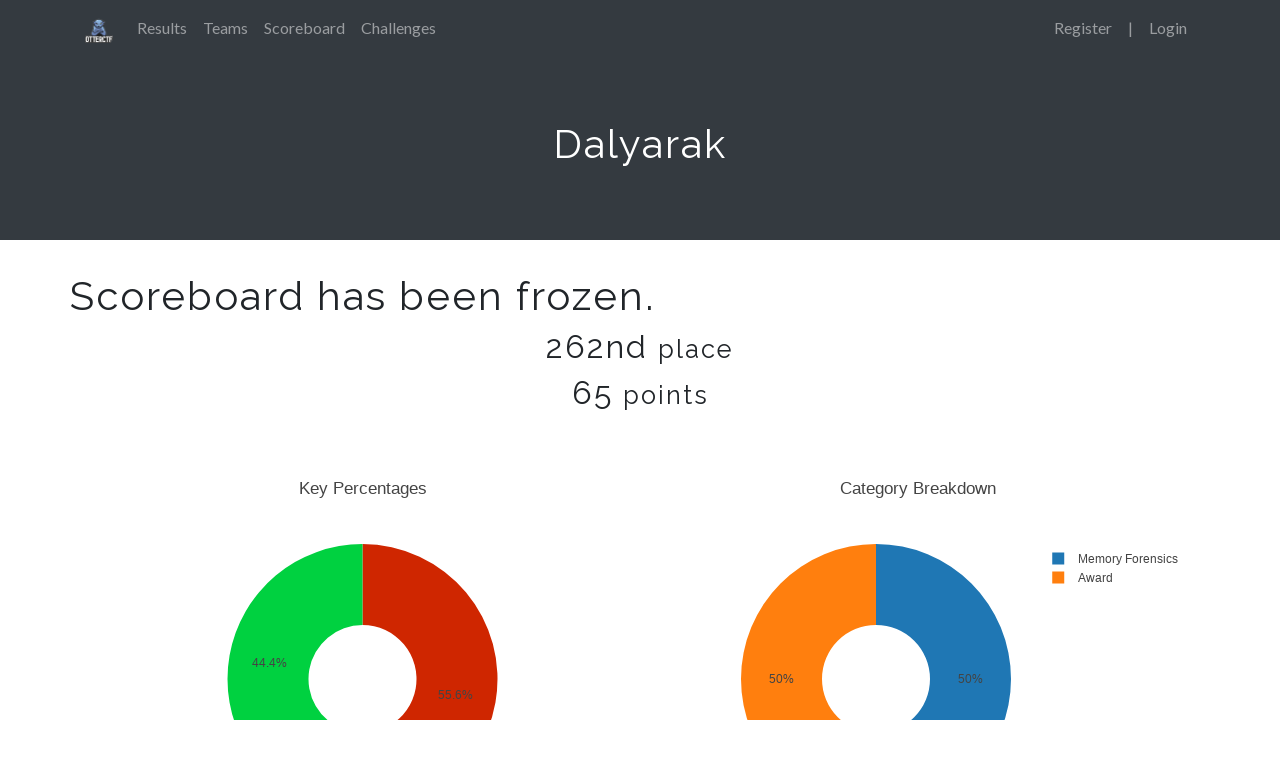

--- FILE ---
content_type: text/html; charset=utf-8
request_url: https://otterctf.com/team/586
body_size: 2033
content:
<!DOCTYPE html>
<html>
<head>
		<title>OtterCTF</title>
		<meta charset="utf-8">
		<meta name="viewport" content="width=device-width, initial-scale=1.0">
		<link rel="shortcut icon" href="/themes/core/static/img/favicon.ico" type="image/x-icon">
		<link rel="icon" href="/themes/core/static/img/favicon.ico" type="image/x-icon">
		<link rel="stylesheet" href="/themes/core/static/css/vendor/bootstrap.min.css">
		<link rel="stylesheet" href="/themes/core/static/css/vendor/font-awesome/fontawesome-fonts.css" type='text/css'>
		<link rel="stylesheet" href="/themes/core/static/css/vendor/font-awesome/fontawesome-all.css" type='text/css'>
		<link href='/themes/core/static/css/vendor/font.css' rel='stylesheet' type='text/css'>
		<link rel="stylesheet" href="/themes/core/static/css/jumbotron.css">
		<link rel="stylesheet" href="/themes/core/static/css/sticky-footer.css">
		<link rel="stylesheet" href="/themes/core/static/css/base.css">
		<link rel="stylesheet" type="text/css" href="/static/user.css">
		

		
		<script src="/themes/core/static/js/vendor/moment.min.js"></script>
		<script src="/themes/core/static/js/vendor/nunjucks.min.js"></script>
		<script type="text/javascript">
				var script_root = "";
				var csrf_nonce = "230b93eaeaab03c1a5013605626835e07e2a7868d5dccc6e03881314b549ad7f423011478c30765c9d6054c397158d9755f2369919454de502aa8e2c8727275a"
		</script>
</head>
<body>
	<nav class="navbar navbar-expand-md navbar-dark bg-dark fixed-top">
		<div class="container">
			<a href="/" class="navbar-brand">
				
				<img class="img-responsive ctf_logo" src="/files/064e0a864b58f3dfe554168c8a17ecce/OtterCTF.png" height="25" alt="OtterCTF">
				
			</a>
			<button class="navbar-toggler" type="button" data-toggle="collapse" data-target="#base-navbars"
					aria-controls="base-navbars" aria-expanded="false" aria-label="Toggle navigation">
				<span class="navbar-toggler-icon"></span>
			</button>
			<div class="collapse navbar-collapse" id="base-navbars">
				<ul class="navbar-nav mr-auto">
					
						
							<li class="nav-item">
								
									
								
								<a class="nav-link" href="/results">Results</a>
							</li>
						
					

					
						<li class="nav-item">
							<a class="nav-link" href="/teams">Teams</a>
						</li>
					
					
						<li class="nav-item">
							<a class="nav-link" href="/scoreboard">Scoreboard</a>
						</li>
					
					<li class="nav-item">
						<a class="nav-link" href="/challenges">Challenges</a>
					</li>
				</ul>

				<hr class="d-sm-flex d-md-flex d-lg-none">

				<ul class="navbar-nav ml-md-auto d-block d-sm-flex d-md-flex">
					
						
							<li class="nav-item">
								<a class="nav-link" href="/register">Register</a>
							</li>
							<li class="nav-item">
								<a class="nav-link d-none d-md-block d-lg-block">|</a>
							</li>
						
						<li class="nav-item">
							<a class="nav-link" href="/login">Login</a>
						</li>
					
				</ul>
			</div>
		</div>
	</nav>

	<main role="main">
		
<div class="jumbotron">
	<div class="container">
		<h1 id="team-id" team-id="586">Dalyarak</h1>
	</div>
</div>
<div class="container">
	

	
	<div class="row">
		<h1 class="text-center">Scoreboard has been frozen.</h1>
	</div>
	

	<div class="team-info">
		<h2 id="team-place" class="text-center">
			
				262nd <small>place</small>
			
		</h2>
		<h2 id="team-score" class="text-center">
			
				65 <small>points</small>
			
		</h2>
	</div>

	<br>

	
	<div id="keys-pie-graph" class="w-50 mr-0 pr-0 float-left d-none d-md-block d-lg-block">
		<div class="text-center">
			<i class="fas fa-circle-notch fa-spin fa-3x fa-fw spinner"></i>
		</div>
	</div>
	<div id="categories-pie-graph" class="w-50 mr-0 pr-0 float-left d-none d-md-block d-lg-block">
		<div class="text-center">
			<i class="fas fa-circle-notch fa-spin fa-3x fa-fw spinner"></i>
		</div>
	</div>
	<br class="clearfix">
	<div id="score-graph" class="w-100 float-right d-none d-md-block d-lg-block">
		<div class="text-center">
			<i class="fas fa-circle-notch fa-spin fa-3x fa-fw spinner"></i>
		</div>
	</div>

	<div class="clearfix"></div>

	
	<div class="row">
		<div class="col-md-12">
			<h3>Awards</h3>
		</div>
		
				<div class="col-md-3 col-sm-6">
					<p class="text-center"><strong>Hint for ReCurse</strong></p>
					
					
					<p class="text-center">-50</p>
				</div>
		
				<div class="col-md-3 col-sm-6">
					<p class="text-center"><strong>Hint for ReCurse</strong></p>
					
					
					<p class="text-center">-30</p>
				</div>
		
				<div class="col-md-3 col-sm-6">
					<p class="text-center"><strong>Hint for Binobs</strong></p>
					
					
					<p class="text-center">-30</p>
				</div>
		
				<div class="col-md-3 col-sm-6">
					<p class="text-center"><strong>Hint for PDFuck!</strong></p>
					
					
					<p class="text-center">-150</p>
				</div>
		
	</div>

	<br>
	

	<div class="row">
		<div class="col-md-12">
			<h3>Solves</h3>
			<table class="table table-striped">
				<thead>
					<tr>
						<td><b>Challenge</b></td>
						<td class="d-none d-md-block d-lg-block"><b>Category</b></td>
						<td><b>Value</b></td>
						<td><b>Time</b></td>
					</tr>
				</thead>
				<tbody>
				
					<tr>
						<td><a href="/challenges#1 - What the password?">1 - What the password?</a></td>
						<td class="d-none d-md-block d-lg-block">Memory Forensics</td><td>100</td>
						<td class="solve-time"><script>document.write( moment(1544126150000).local().format('MMMM Do, h:mm:ss A'))</script></td>
					</tr>
				
					<tr>
						<td><a href="/challenges#7 - Hide And Seek">7 - Hide And Seek</a></td>
						<td class="d-none d-md-block d-lg-block">Memory Forensics</td><td>100</td>
						<td class="solve-time"><script>document.write( moment(1544142949000).local().format('MMMM Do, h:mm:ss A'))</script></td>
					</tr>
				
					<tr>
						<td><a href="/challenges#3 - Play Time">3 - Play Time</a></td>
						<td class="d-none d-md-block d-lg-block">Memory Forensics</td><td>50</td>
						<td class="solve-time"><script>document.write( moment(1544149765000).local().format('MMMM Do, h:mm:ss A'))</script></td>
					</tr>
				
					<tr>
						<td><a href="/challenges#2 - General Info">2 - General Info</a></td>
						<td class="d-none d-md-block d-lg-block">Memory Forensics</td><td>75</td>
						<td class="solve-time"><script>document.write( moment(1544149923000).local().format('MMMM Do, h:mm:ss A'))</script></td>
					</tr>
				
				</tbody>
			</table>
		</div>
	</div>
	
	
</div>

	</main>

	<footer class="footer">
		<div class="container text-center">
			<a href="https://ctfd.io">
				<small class="text-muted">Powered by CTFd</small>
			</a>
		</div>
	</footer>

	<script src="/themes/core/static/js/vendor/jquery.min.js"></script>
	<script src="/themes/core/static/js/vendor/markdown-it.min.js"></script>
	<script src="/themes/core/static/js/vendor/bootstrap.bundle.min.js"></script>
	<script src="/themes/core/static/js/style.js"></script>
	<script src="/themes/core/static/js/ezq.js"></script>
	
	<script src="/themes/core/static/js/vendor/plotly.min.js"></script>
	<script src="/themes/core/static/js/utils.js"></script>
	
	<script src="/themes/core/static/js/team.js"></script>
	


	
</body>
</html>

--- FILE ---
content_type: text/css; charset=utf-8
request_url: https://otterctf.com/themes/core/static/css/vendor/font.css
body_size: 7213
content:
@import url('https://fonts.googleapis.com/css?family=Lato:400,400i,700,700i|Raleway:400,400i,700,700i&subset=latin-ext');

@font-face {
	font-family: 'LatoOffline';
	font-style: normal;
	font-weight: 400;
	src:
		local('Lato Regular'),
		local('Lato-Regular'),
		/* from https://fonts.gstatic.com/s/lato/v14/nQhiC-wSiJx0pvEuJl8d8A.eot */
		url('lato/Lato_400.eot?#iefix') format('embedded-opentype'),
		/* from https://fonts.gstatic.com/s/lato/v14/9k-RPmcnxYEPm8CNFsH2gg.woff */
		url('lato/Lato_400.woff') format('woff'),
		/* from https://fonts.gstatic.com/s/lato/v14/1YwB1sO8YE1Lyjf12WNiUA.woff2 */
		url('lato/Lato_400.woff2') format('woff2'),
		/* from https://fonts.gstatic.com/l/font?kit=hLECvlEj3pKlnS4NFs8NQw&skey=2d58b92a99e1c086&v=v14#Lato */
		url('lato/Lato_400.svg#Lato') format('svg'),
		/* from https://fonts.gstatic.com/s/lato/v14/v0SdcGFAl2aezM9Vq_aFTQ.ttf */
		url('lato/Lato_400.ttf') format('truetype');
}
@font-face {
	font-family: 'LatoOffline';
	font-style: italic;
	font-weight: 400;
	src:
		local('Lato Italic'),
		local('Lato-Italic'),
		/* from https://fonts.gstatic.com/s/lato/v14/bjaQ6jyWa8A2XFrSKceJyA.eot */
		url('lato/Lato_400i.eot?#iefix') format('embedded-opentype'),
		/* from https://fonts.gstatic.com/s/lato/v14/oUan5VrEkpzIazlUe5ieaA.woff */
		url('lato/Lato_400i.woff') format('woff'),
		/* from https://fonts.gstatic.com/s/lato/v14/PLygLKRVCQnA5fhu3qk5fQ.woff2 */
		url('lato/Lato_400i.woff2') format('woff2'),
		/* from https://fonts.gstatic.com/l/font?kit=sbmVKhXgM5wMsElf_vy3Iw&skey=51512958f8cff7a8&v=v14#Lato */
		url('lato/Lato_400i.svg#Lato') format('svg'),
		/* from https://fonts.gstatic.com/s/lato/v14/LqowQDslGv4DmUBAfWa2Vw.ttf */
		url('lato/Lato_400i.ttf') format('truetype');
}
@font-face {
	font-family: 'LatoOffline';
	font-style: normal;
	font-weight: 700;
	src:
		local('Lato Bold'),
		local('Lato-Bold'),
		/* from https://fonts.gstatic.com/s/lato/v14/sBtfDPlEIwvKKU53nAG7AQ.eot */
		url('lato/Lato_700.eot?#iefix') format('embedded-opentype'),
		/* from https://fonts.gstatic.com/s/lato/v14/wkfQbvfT_02e2IWO3yYueQ.woff */
		url('lato/Lato_700.woff') format('woff'),
		/* from https://fonts.gstatic.com/s/lato/v14/H2DMvhDLycM56KNuAtbJYA.woff2 */
		url('lato/Lato_700.woff2') format('woff2'),
		/* from https://fonts.gstatic.com/l/font?kit=H4oiIt_Ug9TU5ast0nUT-w&skey=3480a19627739c0d&v=v14#Lato */
		url('lato/Lato_700.svg#Lato') format('svg'),
		/* from https://fonts.gstatic.com/s/lato/v14/DvlFBScY1r-FMtZSYIYoYw.ttf */
		url('lato/Lato_700.ttf') format('truetype');
}
@font-face {
	font-family: 'LatoOffline';
	font-style: italic;
	font-weight: 700;
	src:
		local('Lato Bold Italic'),
		local('Lato-BoldItalic'),
		/* from https://fonts.gstatic.com/s/lato/v14/HkF_qI1x_noxlxhrhMQYEPY6323mHUZFJMgTvxaG2iE.eot */
		url('lato/Lato_700i.eot?#iefix') format('embedded-opentype'),
		/* from https://fonts.gstatic.com/s/lato/v14/HkF_qI1x_noxlxhrhMQYED8E0i7KZn-EPnyo3HZu7kw.woff */
		url('lato/Lato_700i.woff') format('woff'),
		/* from https://fonts.gstatic.com/s/lato/v14/HkF_qI1x_noxlxhrhMQYEFtXRa8TVwTICgirnJhmVJw.woff2 */
		url('lato/Lato_700i.woff2') format('woff2'),
		/* from https://fonts.gstatic.com/l/font?kit=HkF_qI1x_noxlxhrhMQYEJbd9NUM7myrQQz30yPaGQ4&skey=5334e9c0b67702e2&v=v14#Lato */
		url('lato/Lato_700i.svg#Lato') format('svg'),
		/* from https://fonts.gstatic.com/s/lato/v14/HkF_qI1x_noxlxhrhMQYEKCWcynf_cDxXwCLxiixG1c.ttf */
		url('lato/Lato_700i.ttf') format('truetype');
}
@font-face {
	font-family: 'RalewayOffline';
	font-style: normal;
	font-weight: 400;
	src:
		local('Raleway'),
		local('Raleway-Regular'),
		/* from https://fonts.gstatic.com/s/raleway/v12/JDau3G46nqY5-B-S9E_nwg.eot */
		url('raleway/Raleway_400.eot?#iefix') format('embedded-opentype'),
		/* from https://fonts.gstatic.com/s/raleway/v12/IczWvq5y_Cwwv_rBjOtT0w.woff */
		url('raleway/Raleway_400.woff') format('woff'),
		/* from https://fonts.gstatic.com/s/raleway/v12/0dTEPzkLWceF7z0koJaX1A.woff2 */
		url('raleway/Raleway_400.woff2') format('woff2'),
		/* from https://fonts.gstatic.com/l/font?kit=IP_NSg73bUZGuyb3zF6qcQ&skey=30a27f2564731c64&v=v12#Raleway */
		url('raleway/Raleway_400.svg#Raleway') format('svg'),
		/* from https://fonts.gstatic.com/s/raleway/v12/bIcY3_3JNqUVRAQQRNVteQ.ttf */
		url('raleway/Raleway_400.ttf') format('truetype');
}
@font-face {
	font-family: 'RalewayOffline';
	font-style: italic;
	font-weight: 400;
	src:
		local('Raleway Italic'),
		local('Raleway-Italic'),
		/* from https://fonts.gstatic.com/s/raleway/v12/IIm-lPOtfVKQy0GMiczF__Y6323mHUZFJMgTvxaG2iE.eot */
		url('raleway/Raleway_400i.eot?#iefix') format('embedded-opentype'),
		/* from https://fonts.gstatic.com/s/raleway/v12/IIm-lPOtfVKQy0GMiczF_z8E0i7KZn-EPnyo3HZu7kw.woff */
		url('raleway/Raleway_400i.woff') format('woff'),
		/* from https://fonts.gstatic.com/s/raleway/v12/IIm-lPOtfVKQy0GMiczF_1tXRa8TVwTICgirnJhmVJw.woff2 */
		url('raleway/Raleway_400i.woff2') format('woff2'),
		/* from https://fonts.gstatic.com/l/font?kit=IIm-lPOtfVKQy0GMiczF_5bd9NUM7myrQQz30yPaGQ4&skey=bf44ee29381a37b0&v=v12#Raleway */
		url('raleway/Raleway_400i.svg#Raleway') format('svg'),
		/* from https://fonts.gstatic.com/s/raleway/v12/IIm-lPOtfVKQy0GMiczF_6CWcynf_cDxXwCLxiixG1c.ttf */
		url('raleway/Raleway_400i.ttf') format('truetype');
}
@font-face {
	font-family: 'RalewayOffline';
	font-style: normal;
	font-weight: 700;
	src:
		local('Raleway Bold'),
		local('Raleway-Bold'),
		/* from https://fonts.gstatic.com/s/raleway/v12/JbtMzqLaYbbbCL9X6EvaI1QlYEbsez9cZjKsNMjLOwM.eot */
		url('raleway/Raleway_700.eot?#iefix') format('embedded-opentype'),
		/* from https://fonts.gstatic.com/s/raleway/v12/JbtMzqLaYbbbCL9X6EvaIxsxEYwM7FgeyaSgU71cLG0.woff */
		url('raleway/Raleway_700.woff') format('woff'),
		/* from https://fonts.gstatic.com/s/raleway/v12/JbtMzqLaYbbbCL9X6EvaI_k_vArhqVIZ0nv9q090hN8.woff2 */
		url('raleway/Raleway_700.woff2') format('woff2'),
		/* from https://fonts.gstatic.com/l/font?kit=JbtMzqLaYbbbCL9X6EvaI6WUboTb-jS2tyCOQMtm97g&skey=e507c3e2b7915ad1&v=v12#Raleway */
		url('raleway/Raleway_700.svg#Raleway') format('svg'),
		/* from https://fonts.gstatic.com/s/raleway/v12/JbtMzqLaYbbbCL9X6EvaIy3USBnSvpkopQaUR-2r7iU.ttf */
		url('raleway/Raleway_700.ttf') format('truetype');
}
@font-face {
	font-family: 'RalewayOffline';
	font-style: italic;
	font-weight: 700;
	src:
		local('Raleway Bold Italic'),
		local('Raleway-BoldItalic'),
		/* from https://fonts.gstatic.com/s/raleway/v12/lFxvRPuGFG5ktd7P0WRwKnZ2MAKAc2x4R1uOSeegc5U.eot */
		url('raleway/Raleway_700i.eot?#iefix') format('embedded-opentype'),
		/* from https://fonts.gstatic.com/s/raleway/v12/lFxvRPuGFG5ktd7P0WRwKnhCUOGz7vYGh680lGh-uXM.woff */
		url('raleway/Raleway_700i.woff') format('woff'),
		/* from https://fonts.gstatic.com/s/raleway/v12/lFxvRPuGFG5ktd7P0WRwKugdm0LZdjqr5-oayXSOefg.woff2 */
		url('raleway/Raleway_700i.woff2') format('woff2'),
		/* from https://fonts.gstatic.com/l/font?kit=lFxvRPuGFG5ktd7P0WRwKllIn5tFQcqMuf-jhyJP0ps&skey=9ecf9384a6d643b6&v=v12#Raleway */
		url('raleway/Raleway_700i.svg#Raleway') format('svg'),
		/* from https://fonts.gstatic.com/s/raleway/v12/lFxvRPuGFG5ktd7P0WRwKonF5uFdDttMLvmWuJdhhgs.ttf */
		url('raleway/Raleway_700i.ttf') format('truetype');
}


--- FILE ---
content_type: application/javascript
request_url: https://otterctf.com/themes/core/static/js/vendor/markdown-it.min.js
body_size: 106587
content:
!function(e){if("object"==typeof exports&&"undefined"!=typeof module)module.exports=e();else if("function"==typeof define&&define.amd)define([],e);else{("undefined"!=typeof window?window:"undefined"!=typeof global?global:"undefined"!=typeof self?self:this).markdownit=e()}}(function(){return function e(r,t,n){function s(i,a){if(!t[i]){if(!r[i]){var c="function"==typeof require&&require;if(!a&&c)return c(i,!0);if(o)return o(i,!0);var l=new Error("Cannot find module '"+i+"'");throw l.code="MODULE_NOT_FOUND",l}var u=t[i]={exports:{}};r[i][0].call(u.exports,function(e){var t=r[i][1][e];return s(t||e)},u,u.exports,e,r,t,n)}return t[i].exports}for(var o="function"==typeof require&&require,i=0;i<n.length;i++)s(n[i]);return s}({1:[function(e,r,t){"use strict";r.exports=e("entities/maps/entities.json")},{"entities/maps/entities.json":52}],2:[function(e,r,t){"use strict";r.exports=["address","article","aside","base","basefont","blockquote","body","caption","center","col","colgroup","dd","details","dialog","dir","div","dl","dt","fieldset","figcaption","figure","footer","form","frame","frameset","h1","h2","h3","h4","h5","h6","head","header","hr","html","iframe","legend","li","link","main","menu","menuitem","meta","nav","noframes","ol","optgroup","option","p","param","section","source","summary","table","tbody","td","tfoot","th","thead","title","tr","track","ul"]},{}],3:[function(e,r,t){"use strict";var n="<[A-Za-z][A-Za-z0-9\\-]*(?:\\s+[a-zA-Z_:][a-zA-Z0-9:._-]*(?:\\s*=\\s*(?:[^\"'=<>`\\x00-\\x20]+|'[^']*'|\"[^\"]*\"))?)*\\s*\\/?>",s="<\\/[A-Za-z][A-Za-z0-9\\-]*\\s*>",o=new RegExp("^(?:"+n+"|"+s+"|\x3c!----\x3e|\x3c!--(?:-?[^>-])(?:-?[^-])*--\x3e|<[?].*?[?]>|<![A-Z]+\\s+[^>]*>|<!\\[CDATA\\[[\\s\\S]*?\\]\\]>)"),i=new RegExp("^(?:"+n+"|"+s+")");r.exports.HTML_TAG_RE=o,r.exports.HTML_OPEN_CLOSE_TAG_RE=i},{}],4:[function(e,r,t){"use strict";function n(e){return Object.prototype.toString.call(e)}function s(e,r){return l.call(e,r)}function o(e){return!(e>=55296&&e<=57343)&&(!(e>=64976&&e<=65007)&&(65535!=(65535&e)&&65534!=(65535&e)&&(!(e>=0&&e<=8)&&(11!==e&&(!(e>=14&&e<=31)&&(!(e>=127&&e<=159)&&!(e>1114111)))))))}function i(e){if(e>65535){var r=55296+((e-=65536)>>10),t=56320+(1023&e);return String.fromCharCode(r,t)}return String.fromCharCode(e)}function a(e,r){var t=0;return s(d,r)?d[r]:35===r.charCodeAt(0)&&f.test(r)&&(t="x"===r[1].toLowerCase()?parseInt(r.slice(2),16):parseInt(r.slice(1),10),o(t))?i(t):e}function c(e){return g[e]}var l=Object.prototype.hasOwnProperty,u=/\\([!"#$%&'()*+,\-.\/:;<=>?@[\\\]^_`{|}~])/g,p=/&([a-z#][a-z0-9]{1,31});/gi,h=new RegExp(u.source+"|"+p.source,"gi"),f=/^#((?:x[a-f0-9]{1,8}|[0-9]{1,8}))/i,d=e("./entities"),m=/[&<>"]/,_=/[&<>"]/g,g={"&":"&amp;","<":"&lt;",">":"&gt;",'"':"&quot;"},b=/[.?*+^$[\]\\(){}|-]/g,k=e("uc.micro/categories/P/regex");t.lib={},t.lib.mdurl=e("mdurl"),t.lib.ucmicro=e("uc.micro"),t.assign=function(e){return Array.prototype.slice.call(arguments,1).forEach(function(r){if(r){if("object"!=typeof r)throw new TypeError(r+"must be object");Object.keys(r).forEach(function(t){e[t]=r[t]})}}),e},t.isString=function(e){return"[object String]"===n(e)},t.has=s,t.unescapeMd=function(e){return e.indexOf("\\")<0?e:e.replace(u,"$1")},t.unescapeAll=function(e){return e.indexOf("\\")<0&&e.indexOf("&")<0?e:e.replace(h,function(e,r,t){return r||a(e,t)})},t.isValidEntityCode=o,t.fromCodePoint=i,t.escapeHtml=function(e){return m.test(e)?e.replace(_,c):e},t.arrayReplaceAt=function(e,r,t){return[].concat(e.slice(0,r),t,e.slice(r+1))},t.isSpace=function(e){switch(e){case 9:case 32:return!0}return!1},t.isWhiteSpace=function(e){if(e>=8192&&e<=8202)return!0;switch(e){case 9:case 10:case 11:case 12:case 13:case 32:case 160:case 5760:case 8239:case 8287:case 12288:return!0}return!1},t.isMdAsciiPunct=function(e){switch(e){case 33:case 34:case 35:case 36:case 37:case 38:case 39:case 40:case 41:case 42:case 43:case 44:case 45:case 46:case 47:case 58:case 59:case 60:case 61:case 62:case 63:case 64:case 91:case 92:case 93:case 94:case 95:case 96:case 123:case 124:case 125:case 126:return!0;default:return!1}},t.isPunctChar=function(e){return k.test(e)},t.escapeRE=function(e){return e.replace(b,"\\$&")},t.normalizeReference=function(e){return e.trim().replace(/\s+/g," ").toUpperCase()}},{"./entities":1,mdurl:58,"uc.micro":65,"uc.micro/categories/P/regex":63}],5:[function(e,r,t){"use strict";t.parseLinkLabel=e("./parse_link_label"),t.parseLinkDestination=e("./parse_link_destination"),t.parseLinkTitle=e("./parse_link_title")},{"./parse_link_destination":6,"./parse_link_label":7,"./parse_link_title":8}],6:[function(e,r,t){"use strict";var n=e("../common/utils").isSpace,s=e("../common/utils").unescapeAll;r.exports=function(e,r,t){var o,i,a=r,c={ok:!1,pos:0,lines:0,str:""};if(60===e.charCodeAt(r)){for(r++;r<t;){if(10===(o=e.charCodeAt(r))||n(o))return c;if(62===o)return c.pos=r+1,c.str=s(e.slice(a+1,r)),c.ok=!0,c;92===o&&r+1<t?r+=2:r++}return c}for(i=0;r<t&&32!==(o=e.charCodeAt(r))&&!(o<32||127===o);)if(92===o&&r+1<t)r+=2;else{if(40===o&&i++,41===o){if(0===i)break;i--}r++}return a===r?c:0!==i?c:(c.str=s(e.slice(a,r)),c.lines=0,c.pos=r,c.ok=!0,c)}},{"../common/utils":4}],7:[function(e,r,t){"use strict";r.exports=function(e,r,t){var n,s,o,i,a=-1,c=e.posMax,l=e.pos;for(e.pos=r+1,n=1;e.pos<c;){if(93===(o=e.src.charCodeAt(e.pos))&&0==--n){s=!0;break}if(i=e.pos,e.md.inline.skipToken(e),91===o)if(i===e.pos-1)n++;else if(t)return e.pos=l,-1}return s&&(a=e.pos),e.pos=l,a}},{}],8:[function(e,r,t){"use strict";var n=e("../common/utils").unescapeAll;r.exports=function(e,r,t){var s,o,i=0,a=r,c={ok:!1,pos:0,lines:0,str:""};if(r>=t)return c;if(34!==(o=e.charCodeAt(r))&&39!==o&&40!==o)return c;for(r++,40===o&&(o=41);r<t;){if((s=e.charCodeAt(r))===o)return c.pos=r+1,c.lines=i,c.str=n(e.slice(a+1,r)),c.ok=!0,c;10===s?i++:92===s&&r+1<t&&(r++,10===e.charCodeAt(r)&&i++),r++}return c}},{"../common/utils":4}],9:[function(e,r,t){"use strict";function n(e){var r=e.trim().toLowerCase();return!g.test(r)||!!b.test(r)}function s(e){var r=d.parse(e,!0);if(r.hostname&&(!r.protocol||k.indexOf(r.protocol)>=0))try{r.hostname=m.toASCII(r.hostname)}catch(e){}return d.encode(d.format(r))}function o(e){var r=d.parse(e,!0);if(r.hostname&&(!r.protocol||k.indexOf(r.protocol)>=0))try{r.hostname=m.toUnicode(r.hostname)}catch(e){}return d.decode(d.format(r))}function i(e,r){if(!(this instanceof i))return new i(e,r);r||a.isString(e)||(r=e||{},e="default"),this.inline=new h,this.block=new p,this.core=new u,this.renderer=new l,this.linkify=new f,this.validateLink=n,this.normalizeLink=s,this.normalizeLinkText=o,this.utils=a,this.helpers=a.assign({},c),this.options={},this.configure(e),r&&this.set(r)}var a=e("./common/utils"),c=e("./helpers"),l=e("./renderer"),u=e("./parser_core"),p=e("./parser_block"),h=e("./parser_inline"),f=e("linkify-it"),d=e("mdurl"),m=e("punycode"),_={default:e("./presets/default"),zero:e("./presets/zero"),commonmark:e("./presets/commonmark")},g=/^(vbscript|javascript|file|data):/,b=/^data:image\/(gif|png|jpeg|webp);/,k=["http:","https:","mailto:"];i.prototype.set=function(e){return a.assign(this.options,e),this},i.prototype.configure=function(e){var r,t=this;if(a.isString(e)&&(r=e,!(e=_[r])))throw new Error('Wrong `markdown-it` preset "'+r+'", check name');if(!e)throw new Error("Wrong `markdown-it` preset, can't be empty");return e.options&&t.set(e.options),e.components&&Object.keys(e.components).forEach(function(r){e.components[r].rules&&t[r].ruler.enableOnly(e.components[r].rules),e.components[r].rules2&&t[r].ruler2.enableOnly(e.components[r].rules2)}),this},i.prototype.enable=function(e,r){var t=[];Array.isArray(e)||(e=[e]),["core","block","inline"].forEach(function(r){t=t.concat(this[r].ruler.enable(e,!0))},this),t=t.concat(this.inline.ruler2.enable(e,!0));var n=e.filter(function(e){return t.indexOf(e)<0});if(n.length&&!r)throw new Error("MarkdownIt. Failed to enable unknown rule(s): "+n);return this},i.prototype.disable=function(e,r){var t=[];Array.isArray(e)||(e=[e]),["core","block","inline"].forEach(function(r){t=t.concat(this[r].ruler.disable(e,!0))},this),t=t.concat(this.inline.ruler2.disable(e,!0));var n=e.filter(function(e){return t.indexOf(e)<0});if(n.length&&!r)throw new Error("MarkdownIt. Failed to disable unknown rule(s): "+n);return this},i.prototype.use=function(e){var r=[this].concat(Array.prototype.slice.call(arguments,1));return e.apply(e,r),this},i.prototype.parse=function(e,r){if("string"!=typeof e)throw new Error("Input data should be a String");var t=new this.core.State(e,this,r);return this.core.process(t),t.tokens},i.prototype.render=function(e,r){return r=r||{},this.renderer.render(this.parse(e,r),this.options,r)},i.prototype.parseInline=function(e,r){var t=new this.core.State(e,this,r);return t.inlineMode=!0,this.core.process(t),t.tokens},i.prototype.renderInline=function(e,r){return r=r||{},this.renderer.render(this.parseInline(e,r),this.options,r)},r.exports=i},{"./common/utils":4,"./helpers":5,"./parser_block":10,"./parser_core":11,"./parser_inline":12,"./presets/commonmark":13,"./presets/default":14,"./presets/zero":15,"./renderer":16,"linkify-it":53,mdurl:58,punycode:60}],10:[function(e,r,t){"use strict";function n(){this.ruler=new s;for(var e=0;e<o.length;e++)this.ruler.push(o[e][0],o[e][1],{alt:(o[e][2]||[]).slice()})}var s=e("./ruler"),o=[["table",e("./rules_block/table"),["paragraph","reference"]],["code",e("./rules_block/code")],["fence",e("./rules_block/fence"),["paragraph","reference","blockquote","list"]],["blockquote",e("./rules_block/blockquote"),["paragraph","reference","blockquote","list"]],["hr",e("./rules_block/hr"),["paragraph","reference","blockquote","list"]],["list",e("./rules_block/list"),["paragraph","reference","blockquote"]],["reference",e("./rules_block/reference")],["heading",e("./rules_block/heading"),["paragraph","reference","blockquote"]],["lheading",e("./rules_block/lheading")],["html_block",e("./rules_block/html_block"),["paragraph","reference","blockquote"]],["paragraph",e("./rules_block/paragraph")]];n.prototype.tokenize=function(e,r,t){for(var n,s=this.ruler.getRules(""),o=s.length,i=r,a=!1,c=e.md.options.maxNesting;i<t&&(e.line=i=e.skipEmptyLines(i),!(i>=t))&&!(e.sCount[i]<e.blkIndent);){if(e.level>=c){e.line=t;break}for(n=0;n<o&&!s[n](e,i,t,!1);n++);e.tight=!a,e.isEmpty(e.line-1)&&(a=!0),(i=e.line)<t&&e.isEmpty(i)&&(a=!0,i++,e.line=i)}},n.prototype.parse=function(e,r,t,n){var s;e&&(s=new this.State(e,r,t,n),this.tokenize(s,s.line,s.lineMax))},n.prototype.State=e("./rules_block/state_block"),r.exports=n},{"./ruler":17,"./rules_block/blockquote":18,"./rules_block/code":19,"./rules_block/fence":20,"./rules_block/heading":21,"./rules_block/hr":22,"./rules_block/html_block":23,"./rules_block/lheading":24,"./rules_block/list":25,"./rules_block/paragraph":26,"./rules_block/reference":27,"./rules_block/state_block":28,"./rules_block/table":29}],11:[function(e,r,t){"use strict";function n(){this.ruler=new s;for(var e=0;e<o.length;e++)this.ruler.push(o[e][0],o[e][1])}var s=e("./ruler"),o=[["normalize",e("./rules_core/normalize")],["block",e("./rules_core/block")],["inline",e("./rules_core/inline")],["linkify",e("./rules_core/linkify")],["replacements",e("./rules_core/replacements")],["smartquotes",e("./rules_core/smartquotes")]];n.prototype.process=function(e){var r,t,n;for(r=0,t=(n=this.ruler.getRules("")).length;r<t;r++)n[r](e)},n.prototype.State=e("./rules_core/state_core"),r.exports=n},{"./ruler":17,"./rules_core/block":30,"./rules_core/inline":31,"./rules_core/linkify":32,"./rules_core/normalize":33,"./rules_core/replacements":34,"./rules_core/smartquotes":35,"./rules_core/state_core":36}],12:[function(e,r,t){"use strict";function n(){var e;for(this.ruler=new s,e=0;e<o.length;e++)this.ruler.push(o[e][0],o[e][1]);for(this.ruler2=new s,e=0;e<i.length;e++)this.ruler2.push(i[e][0],i[e][1])}var s=e("./ruler"),o=[["text",e("./rules_inline/text")],["newline",e("./rules_inline/newline")],["escape",e("./rules_inline/escape")],["backticks",e("./rules_inline/backticks")],["strikethrough",e("./rules_inline/strikethrough").tokenize],["emphasis",e("./rules_inline/emphasis").tokenize],["link",e("./rules_inline/link")],["image",e("./rules_inline/image")],["autolink",e("./rules_inline/autolink")],["html_inline",e("./rules_inline/html_inline")],["entity",e("./rules_inline/entity")]],i=[["balance_pairs",e("./rules_inline/balance_pairs")],["strikethrough",e("./rules_inline/strikethrough").postProcess],["emphasis",e("./rules_inline/emphasis").postProcess],["text_collapse",e("./rules_inline/text_collapse")]];n.prototype.skipToken=function(e){var r,t,n=e.pos,s=this.ruler.getRules(""),o=s.length,i=e.md.options.maxNesting,a=e.cache;if(void 0===a[n]){if(e.level<i)for(t=0;t<o&&(e.level++,r=s[t](e,!0),e.level--,!r);t++);else e.pos=e.posMax;r||e.pos++,a[n]=e.pos}else e.pos=a[n]},n.prototype.tokenize=function(e){for(var r,t,n=this.ruler.getRules(""),s=n.length,o=e.posMax,i=e.md.options.maxNesting;e.pos<o;){if(e.level<i)for(t=0;t<s&&!(r=n[t](e,!1));t++);if(r){if(e.pos>=o)break}else e.pending+=e.src[e.pos++]}e.pending&&e.pushPending()},n.prototype.parse=function(e,r,t,n){var s,o,i,a=new this.State(e,r,t,n);for(this.tokenize(a),i=(o=this.ruler2.getRules("")).length,s=0;s<i;s++)o[s](a)},n.prototype.State=e("./rules_inline/state_inline"),r.exports=n},{"./ruler":17,"./rules_inline/autolink":37,"./rules_inline/backticks":38,"./rules_inline/balance_pairs":39,"./rules_inline/emphasis":40,"./rules_inline/entity":41,"./rules_inline/escape":42,"./rules_inline/html_inline":43,"./rules_inline/image":44,"./rules_inline/link":45,"./rules_inline/newline":46,"./rules_inline/state_inline":47,"./rules_inline/strikethrough":48,"./rules_inline/text":49,"./rules_inline/text_collapse":50}],13:[function(e,r,t){"use strict";r.exports={options:{html:!0,xhtmlOut:!0,breaks:!1,langPrefix:"language-",linkify:!1,typographer:!1,quotes:"\u201c\u201d\u2018\u2019",highlight:null,maxNesting:20},components:{core:{rules:["normalize","block","inline"]},block:{rules:["blockquote","code","fence","heading","hr","html_block","lheading","list","reference","paragraph"]},inline:{rules:["autolink","backticks","emphasis","entity","escape","html_inline","image","link","newline","text"],rules2:["balance_pairs","emphasis","text_collapse"]}}}},{}],14:[function(e,r,t){"use strict";r.exports={options:{html:!1,xhtmlOut:!1,breaks:!1,langPrefix:"language-",linkify:!1,typographer:!1,quotes:"\u201c\u201d\u2018\u2019",highlight:null,maxNesting:100},components:{core:{},block:{},inline:{}}}},{}],15:[function(e,r,t){"use strict";r.exports={options:{html:!1,xhtmlOut:!1,breaks:!1,langPrefix:"language-",linkify:!1,typographer:!1,quotes:"\u201c\u201d\u2018\u2019",highlight:null,maxNesting:20},components:{core:{rules:["normalize","block","inline"]},block:{rules:["paragraph"]},inline:{rules:["text"],rules2:["balance_pairs","text_collapse"]}}}},{}],16:[function(e,r,t){"use strict";function n(){this.rules=s({},a)}var s=e("./common/utils").assign,o=e("./common/utils").unescapeAll,i=e("./common/utils").escapeHtml,a={};a.code_inline=function(e,r,t,n,s){var o=e[r];return"<code"+s.renderAttrs(o)+">"+i(e[r].content)+"</code>"},a.code_block=function(e,r,t,n,s){var o=e[r];return"<pre"+s.renderAttrs(o)+"><code>"+i(e[r].content)+"</code></pre>\n"},a.fence=function(e,r,t,n,s){var a,c,l,u,p=e[r],h=p.info?o(p.info).trim():"",f="";return h&&(f=h.split(/\s+/g)[0]),0===(a=t.highlight?t.highlight(p.content,f)||i(p.content):i(p.content)).indexOf("<pre")?a+"\n":h?(c=p.attrIndex("class"),l=p.attrs?p.attrs.slice():[],c<0?l.push(["class",t.langPrefix+f]):l[c][1]+=" "+t.langPrefix+f,u={attrs:l},"<pre><code"+s.renderAttrs(u)+">"+a+"</code></pre>\n"):"<pre><code"+s.renderAttrs(p)+">"+a+"</code></pre>\n"},a.image=function(e,r,t,n,s){var o=e[r];return o.attrs[o.attrIndex("alt")][1]=s.renderInlineAsText(o.children,t,n),s.renderToken(e,r,t)},a.hardbreak=function(e,r,t){return t.xhtmlOut?"<br />\n":"<br>\n"},a.softbreak=function(e,r,t){return t.breaks?t.xhtmlOut?"<br />\n":"<br>\n":"\n"},a.text=function(e,r){return i(e[r].content)},a.html_block=function(e,r){return e[r].content},a.html_inline=function(e,r){return e[r].content},n.prototype.renderAttrs=function(e){var r,t,n;if(!e.attrs)return"";for(n="",r=0,t=e.attrs.length;r<t;r++)n+=" "+i(e.attrs[r][0])+'="'+i(e.attrs[r][1])+'"';return n},n.prototype.renderToken=function(e,r,t){var n,s="",o=!1,i=e[r];return i.hidden?"":(i.block&&-1!==i.nesting&&r&&e[r-1].hidden&&(s+="\n"),s+=(-1===i.nesting?"</":"<")+i.tag,s+=this.renderAttrs(i),0===i.nesting&&t.xhtmlOut&&(s+=" /"),i.block&&(o=!0,1===i.nesting&&r+1<e.length&&("inline"===(n=e[r+1]).type||n.hidden?o=!1:-1===n.nesting&&n.tag===i.tag&&(o=!1))),s+=o?">\n":">")},n.prototype.renderInline=function(e,r,t){for(var n,s="",o=this.rules,i=0,a=e.length;i<a;i++)void 0!==o[n=e[i].type]?s+=o[n](e,i,r,t,this):s+=this.renderToken(e,i,r);return s},n.prototype.renderInlineAsText=function(e,r,t){for(var n="",s=0,o=e.length;s<o;s++)"text"===e[s].type?n+=e[s].content:"image"===e[s].type&&(n+=this.renderInlineAsText(e[s].children,r,t));return n},n.prototype.render=function(e,r,t){var n,s,o,i="",a=this.rules;for(n=0,s=e.length;n<s;n++)"inline"===(o=e[n].type)?i+=this.renderInline(e[n].children,r,t):void 0!==a[o]?i+=a[e[n].type](e,n,r,t,this):i+=this.renderToken(e,n,r,t);return i},r.exports=n},{"./common/utils":4}],17:[function(e,r,t){"use strict";function n(){this.__rules__=[],this.__cache__=null}n.prototype.__find__=function(e){for(var r=0;r<this.__rules__.length;r++)if(this.__rules__[r].name===e)return r;return-1},n.prototype.__compile__=function(){var e=this,r=[""];e.__rules__.forEach(function(e){e.enabled&&e.alt.forEach(function(e){r.indexOf(e)<0&&r.push(e)})}),e.__cache__={},r.forEach(function(r){e.__cache__[r]=[],e.__rules__.forEach(function(t){t.enabled&&(r&&t.alt.indexOf(r)<0||e.__cache__[r].push(t.fn))})})},n.prototype.at=function(e,r,t){var n=this.__find__(e),s=t||{};if(-1===n)throw new Error("Parser rule not found: "+e);this.__rules__[n].fn=r,this.__rules__[n].alt=s.alt||[],this.__cache__=null},n.prototype.before=function(e,r,t,n){var s=this.__find__(e),o=n||{};if(-1===s)throw new Error("Parser rule not found: "+e);this.__rules__.splice(s,0,{name:r,enabled:!0,fn:t,alt:o.alt||[]}),this.__cache__=null},n.prototype.after=function(e,r,t,n){var s=this.__find__(e),o=n||{};if(-1===s)throw new Error("Parser rule not found: "+e);this.__rules__.splice(s+1,0,{name:r,enabled:!0,fn:t,alt:o.alt||[]}),this.__cache__=null},n.prototype.push=function(e,r,t){var n=t||{};this.__rules__.push({name:e,enabled:!0,fn:r,alt:n.alt||[]}),this.__cache__=null},n.prototype.enable=function(e,r){Array.isArray(e)||(e=[e]);var t=[];return e.forEach(function(e){var n=this.__find__(e);if(n<0){if(r)return;throw new Error("Rules manager: invalid rule name "+e)}this.__rules__[n].enabled=!0,t.push(e)},this),this.__cache__=null,t},n.prototype.enableOnly=function(e,r){Array.isArray(e)||(e=[e]),this.__rules__.forEach(function(e){e.enabled=!1}),this.enable(e,r)},n.prototype.disable=function(e,r){Array.isArray(e)||(e=[e]);var t=[];return e.forEach(function(e){var n=this.__find__(e);if(n<0){if(r)return;throw new Error("Rules manager: invalid rule name "+e)}this.__rules__[n].enabled=!1,t.push(e)},this),this.__cache__=null,t},n.prototype.getRules=function(e){return null===this.__cache__&&this.__compile__(),this.__cache__[e]||[]},r.exports=n},{}],18:[function(e,r,t){"use strict";var n=e("../common/utils").isSpace;r.exports=function(e,r,t,s){var o,i,a,c,l,u,p,h,f,d,m,_,g,b,k,v,x,y,C,A,w=e.lineMax,D=e.bMarks[r]+e.tShift[r],E=e.eMarks[r];if(e.sCount[r]-e.blkIndent>=4)return!1;if(62!==e.src.charCodeAt(D++))return!1;if(s)return!0;for(c=f=e.sCount[r]+D-(e.bMarks[r]+e.tShift[r]),32===e.src.charCodeAt(D)?(D++,c++,f++,o=!1,v=!0):9===e.src.charCodeAt(D)?(v=!0,(e.bsCount[r]+f)%4==3?(D++,c++,f++,o=!1):o=!0):v=!1,d=[e.bMarks[r]],e.bMarks[r]=D;D<E&&(i=e.src.charCodeAt(D),n(i));)9===i?f+=4-(f+e.bsCount[r]+(o?1:0))%4:f++,D++;for(m=[e.bsCount[r]],e.bsCount[r]=e.sCount[r]+1+(v?1:0),u=D>=E,b=[e.sCount[r]],e.sCount[r]=f-c,k=[e.tShift[r]],e.tShift[r]=D-e.bMarks[r],y=e.md.block.ruler.getRules("blockquote"),g=e.parentType,e.parentType="blockquote",A=!1,h=r+1;h<t&&(e.sCount[h]<e.blkIndent&&(A=!0),D=e.bMarks[h]+e.tShift[h],E=e.eMarks[h],!(D>=E));h++)if(62!==e.src.charCodeAt(D++)||A){if(u)break;for(x=!1,a=0,l=y.length;a<l;a++)if(y[a](e,h,t,!0)){x=!0;break}if(x){e.lineMax=h,0!==e.blkIndent&&(d.push(e.bMarks[h]),m.push(e.bsCount[h]),k.push(e.tShift[h]),b.push(e.sCount[h]),e.sCount[h]-=e.blkIndent);break}d.push(e.bMarks[h]),m.push(e.bsCount[h]),k.push(e.tShift[h]),b.push(e.sCount[h]),e.sCount[h]=-1}else{for(c=f=e.sCount[h]+D-(e.bMarks[h]+e.tShift[h]),32===e.src.charCodeAt(D)?(D++,c++,f++,o=!1,v=!0):9===e.src.charCodeAt(D)?(v=!0,(e.bsCount[h]+f)%4==3?(D++,c++,f++,o=!1):o=!0):v=!1,d.push(e.bMarks[h]),e.bMarks[h]=D;D<E&&(i=e.src.charCodeAt(D),n(i));)9===i?f+=4-(f+e.bsCount[h]+(o?1:0))%4:f++,D++;u=D>=E,m.push(e.bsCount[h]),e.bsCount[h]=e.sCount[h]+1+(v?1:0),b.push(e.sCount[h]),e.sCount[h]=f-c,k.push(e.tShift[h]),e.tShift[h]=D-e.bMarks[h]}for(_=e.blkIndent,e.blkIndent=0,(C=e.push("blockquote_open","blockquote",1)).markup=">",C.map=p=[r,0],e.md.block.tokenize(e,r,h),(C=e.push("blockquote_close","blockquote",-1)).markup=">",e.lineMax=w,e.parentType=g,p[1]=e.line,a=0;a<k.length;a++)e.bMarks[a+r]=d[a],e.tShift[a+r]=k[a],e.sCount[a+r]=b[a],e.bsCount[a+r]=m[a];return e.blkIndent=_,!0}},{"../common/utils":4}],19:[function(e,r,t){"use strict";r.exports=function(e,r,t){var n,s,o;if(e.sCount[r]-e.blkIndent<4)return!1;for(s=n=r+1;n<t;)if(e.isEmpty(n))n++;else{if(!(e.sCount[n]-e.blkIndent>=4))break;s=++n}return e.line=s,o=e.push("code_block","code",0),o.content=e.getLines(r,s,4+e.blkIndent,!0),o.map=[r,e.line],!0}},{}],20:[function(e,r,t){"use strict";r.exports=function(e,r,t,n){var s,o,i,a,c,l,u,p=!1,h=e.bMarks[r]+e.tShift[r],f=e.eMarks[r];if(e.sCount[r]-e.blkIndent>=4)return!1;if(h+3>f)return!1;if(126!==(s=e.src.charCodeAt(h))&&96!==s)return!1;if(c=h,h=e.skipChars(h,s),(o=h-c)<3)return!1;if(u=e.src.slice(c,h),(i=e.src.slice(h,f)).indexOf(String.fromCharCode(s))>=0)return!1;if(n)return!0;for(a=r;!(++a>=t)&&(h=c=e.bMarks[a]+e.tShift[a],f=e.eMarks[a],!(h<f&&e.sCount[a]<e.blkIndent));)if(e.src.charCodeAt(h)===s&&!(e.sCount[a]-e.blkIndent>=4||(h=e.skipChars(h,s))-c<o||(h=e.skipSpaces(h))<f)){p=!0;break}return o=e.sCount[r],e.line=a+(p?1:0),l=e.push("fence","code",0),l.info=i,l.content=e.getLines(r+1,a,o,!0),l.markup=u,l.map=[r,e.line],!0}},{}],21:[function(e,r,t){"use strict";var n=e("../common/utils").isSpace;r.exports=function(e,r,t,s){var o,i,a,c,l=e.bMarks[r]+e.tShift[r],u=e.eMarks[r];if(e.sCount[r]-e.blkIndent>=4)return!1;if(35!==(o=e.src.charCodeAt(l))||l>=u)return!1;for(i=1,o=e.src.charCodeAt(++l);35===o&&l<u&&i<=6;)i++,o=e.src.charCodeAt(++l);return!(i>6||l<u&&!n(o))&&(!!s||(u=e.skipSpacesBack(u,l),(a=e.skipCharsBack(u,35,l))>l&&n(e.src.charCodeAt(a-1))&&(u=a),e.line=r+1,c=e.push("heading_open","h"+String(i),1),c.markup="########".slice(0,i),c.map=[r,e.line],c=e.push("inline","",0),c.content=e.src.slice(l,u).trim(),c.map=[r,e.line],c.children=[],c=e.push("heading_close","h"+String(i),-1),c.markup="########".slice(0,i),!0))}},{"../common/utils":4}],22:[function(e,r,t){"use strict";var n=e("../common/utils").isSpace;r.exports=function(e,r,t,s){var o,i,a,c,l=e.bMarks[r]+e.tShift[r],u=e.eMarks[r];if(e.sCount[r]-e.blkIndent>=4)return!1;if(42!==(o=e.src.charCodeAt(l++))&&45!==o&&95!==o)return!1;for(i=1;l<u;){if((a=e.src.charCodeAt(l++))!==o&&!n(a))return!1;a===o&&i++}return!(i<3)&&(!!s||(e.line=r+1,c=e.push("hr","hr",0),c.map=[r,e.line],c.markup=Array(i+1).join(String.fromCharCode(o)),!0))}},{"../common/utils":4}],23:[function(e,r,t){"use strict";var n=e("../common/html_blocks"),s=e("../common/html_re").HTML_OPEN_CLOSE_TAG_RE,o=[[/^<(script|pre|style)(?=(\s|>|$))/i,/<\/(script|pre|style)>/i,!0],[/^<!--/,/-->/,!0],[/^<\?/,/\?>/,!0],[/^<![A-Z]/,/>/,!0],[/^<!\[CDATA\[/,/\]\]>/,!0],[new RegExp("^</?("+n.join("|")+")(?=(\\s|/?>|$))","i"),/^$/,!0],[new RegExp(s.source+"\\s*$"),/^$/,!1]];r.exports=function(e,r,t,n){var s,i,a,c,l=e.bMarks[r]+e.tShift[r],u=e.eMarks[r];if(e.sCount[r]-e.blkIndent>=4)return!1;if(!e.md.options.html)return!1;if(60!==e.src.charCodeAt(l))return!1;for(c=e.src.slice(l,u),s=0;s<o.length&&!o[s][0].test(c);s++);if(s===o.length)return!1;if(n)return o[s][2];if(i=r+1,!o[s][1].test(c))for(;i<t&&!(e.sCount[i]<e.blkIndent);i++)if(l=e.bMarks[i]+e.tShift[i],u=e.eMarks[i],c=e.src.slice(l,u),o[s][1].test(c)){0!==c.length&&i++;break}return e.line=i,a=e.push("html_block","",0),a.map=[r,i],a.content=e.getLines(r,i,e.blkIndent,!0),!0}},{"../common/html_blocks":2,"../common/html_re":3}],24:[function(e,r,t){"use strict";r.exports=function(e,r,t){var n,s,o,i,a,c,l,u,p,h,f=r+1,d=e.md.block.ruler.getRules("paragraph");if(e.sCount[r]-e.blkIndent>=4)return!1;for(h=e.parentType,e.parentType="paragraph";f<t&&!e.isEmpty(f);f++)if(!(e.sCount[f]-e.blkIndent>3)){if(e.sCount[f]>=e.blkIndent&&(c=e.bMarks[f]+e.tShift[f],l=e.eMarks[f],c<l&&(45===(p=e.src.charCodeAt(c))||61===p)&&(c=e.skipChars(c,p),(c=e.skipSpaces(c))>=l))){u=61===p?1:2;break}if(!(e.sCount[f]<0)){for(s=!1,o=0,i=d.length;o<i;o++)if(d[o](e,f,t,!0)){s=!0;break}if(s)break}}return!!u&&(n=e.getLines(r,f,e.blkIndent,!1).trim(),e.line=f+1,a=e.push("heading_open","h"+String(u),1),a.markup=String.fromCharCode(p),a.map=[r,e.line],a=e.push("inline","",0),a.content=n,a.map=[r,e.line-1],a.children=[],a=e.push("heading_close","h"+String(u),-1),a.markup=String.fromCharCode(p),e.parentType=h,!0)}},{}],25:[function(e,r,t){"use strict";function n(e,r){var t,n,s,o;return n=e.bMarks[r]+e.tShift[r],s=e.eMarks[r],42!==(t=e.src.charCodeAt(n++))&&45!==t&&43!==t?-1:n<s&&(o=e.src.charCodeAt(n),!i(o))?-1:n}function s(e,r){var t,n=e.bMarks[r]+e.tShift[r],s=n,o=e.eMarks[r];if(s+1>=o)return-1;if((t=e.src.charCodeAt(s++))<48||t>57)return-1;for(;;){if(s>=o)return-1;if(!((t=e.src.charCodeAt(s++))>=48&&t<=57)){if(41===t||46===t)break;return-1}if(s-n>=10)return-1}return s<o&&(t=e.src.charCodeAt(s),!i(t))?-1:s}function o(e,r){var t,n,s=e.level+2;for(t=r+2,n=e.tokens.length-2;t<n;t++)e.tokens[t].level===s&&"paragraph_open"===e.tokens[t].type&&(e.tokens[t+2].hidden=!0,e.tokens[t].hidden=!0,t+=2)}var i=e("../common/utils").isSpace;r.exports=function(e,r,t,i){var a,c,l,u,p,h,f,d,m,_,g,b,k,v,x,y,C,A,w,D,E,q,S,F,L,z,T,I,R=!1,M=!0;if(e.sCount[r]-e.blkIndent>=4)return!1;if(i&&"paragraph"===e.parentType&&e.tShift[r]>=e.blkIndent&&(R=!0),(S=s(e,r))>=0){if(f=!0,L=e.bMarks[r]+e.tShift[r],k=Number(e.src.substr(L,S-L-1)),R&&1!==k)return!1}else{if(!((S=n(e,r))>=0))return!1;f=!1}if(R&&e.skipSpaces(S)>=e.eMarks[r])return!1;if(b=e.src.charCodeAt(S-1),i)return!0;for(g=e.tokens.length,f?(I=e.push("ordered_list_open","ol",1),1!==k&&(I.attrs=[["start",k]])):I=e.push("bullet_list_open","ul",1),I.map=_=[r,0],I.markup=String.fromCharCode(b),x=r,F=!1,T=e.md.block.ruler.getRules("list"),w=e.parentType,e.parentType="list";x<t;){for(q=S,v=e.eMarks[x],h=y=e.sCount[x]+S-(e.bMarks[r]+e.tShift[r]);q<v;){if(9===(a=e.src.charCodeAt(q)))y+=4-(y+e.bsCount[x])%4;else{if(32!==a)break;y++}q++}if(c=q,(p=c>=v?1:y-h)>4&&(p=1),u=h+p,I=e.push("list_item_open","li",1),I.markup=String.fromCharCode(b),I.map=d=[r,0],C=e.blkIndent,E=e.tight,D=e.tShift[r],A=e.sCount[r],e.blkIndent=u,e.tight=!0,e.tShift[r]=c-e.bMarks[r],e.sCount[r]=y,c>=v&&e.isEmpty(r+1)?e.line=Math.min(e.line+2,t):e.md.block.tokenize(e,r,t,!0),e.tight&&!F||(M=!1),F=e.line-r>1&&e.isEmpty(e.line-1),e.blkIndent=C,e.tShift[r]=D,e.sCount[r]=A,e.tight=E,I=e.push("list_item_close","li",-1),I.markup=String.fromCharCode(b),x=r=e.line,d[1]=x,c=e.bMarks[r],x>=t)break;if(e.sCount[x]<e.blkIndent)break;for(z=!1,l=0,m=T.length;l<m;l++)if(T[l](e,x,t,!0)){z=!0;break}if(z)break;if(f){if((S=s(e,x))<0)break}else if((S=n(e,x))<0)break;if(b!==e.src.charCodeAt(S-1))break}return I=f?e.push("ordered_list_close","ol",-1):e.push("bullet_list_close","ul",-1),I.markup=String.fromCharCode(b),_[1]=x,e.line=x,e.parentType=w,M&&o(e,g),!0}},{"../common/utils":4}],26:[function(e,r,t){"use strict";r.exports=function(e,r){var t,n,s,o,i,a,c=r+1,l=e.md.block.ruler.getRules("paragraph"),u=e.lineMax;for(a=e.parentType,e.parentType="paragraph";c<u&&!e.isEmpty(c);c++)if(!(e.sCount[c]-e.blkIndent>3||e.sCount[c]<0)){for(n=!1,s=0,o=l.length;s<o;s++)if(l[s](e,c,u,!0)){n=!0;break}if(n)break}return t=e.getLines(r,c,e.blkIndent,!1).trim(),e.line=c,i=e.push("paragraph_open","p",1),i.map=[r,e.line],i=e.push("inline","",0),i.content=t,i.map=[r,e.line],i.children=[],i=e.push("paragraph_close","p",-1),e.parentType=a,!0}},{}],27:[function(e,r,t){"use strict";var n=e("../common/utils").normalizeReference,s=e("../common/utils").isSpace;r.exports=function(e,r,t,o){var i,a,c,l,u,p,h,f,d,m,_,g,b,k,v,x,y=0,C=e.bMarks[r]+e.tShift[r],A=e.eMarks[r],w=r+1;if(e.sCount[r]-e.blkIndent>=4)return!1;if(91!==e.src.charCodeAt(C))return!1;for(;++C<A;)if(93===e.src.charCodeAt(C)&&92!==e.src.charCodeAt(C-1)){if(C+1===A)return!1;if(58!==e.src.charCodeAt(C+1))return!1;break}for(l=e.lineMax,v=e.md.block.ruler.getRules("reference"),m=e.parentType,e.parentType="reference";w<l&&!e.isEmpty(w);w++)if(!(e.sCount[w]-e.blkIndent>3||e.sCount[w]<0)){for(k=!1,p=0,h=v.length;p<h;p++)if(v[p](e,w,l,!0)){k=!0;break}if(k)break}for(A=(b=e.getLines(r,w,e.blkIndent,!1).trim()).length,C=1;C<A;C++){if(91===(i=b.charCodeAt(C)))return!1;if(93===i){d=C;break}10===i?y++:92===i&&++C<A&&10===b.charCodeAt(C)&&y++}if(d<0||58!==b.charCodeAt(d+1))return!1;for(C=d+2;C<A;C++)if(10===(i=b.charCodeAt(C)))y++;else if(!s(i))break;if(!(_=e.md.helpers.parseLinkDestination(b,C,A)).ok)return!1;if(u=e.md.normalizeLink(_.str),!e.md.validateLink(u))return!1;for(a=C=_.pos,c=y+=_.lines,g=C;C<A;C++)if(10===(i=b.charCodeAt(C)))y++;else if(!s(i))break;for(_=e.md.helpers.parseLinkTitle(b,C,A),C<A&&g!==C&&_.ok?(x=_.str,C=_.pos,y+=_.lines):(x="",C=a,y=c);C<A&&(i=b.charCodeAt(C),s(i));)C++;if(C<A&&10!==b.charCodeAt(C)&&x)for(x="",C=a,y=c;C<A&&(i=b.charCodeAt(C),s(i));)C++;return!(C<A&&10!==b.charCodeAt(C))&&(!!(f=n(b.slice(1,d)))&&(!!o||(void 0===e.env.references&&(e.env.references={}),void 0===e.env.references[f]&&(e.env.references[f]={title:x,href:u}),e.parentType=m,e.line=r+y+1,!0)))}},{"../common/utils":4}],28:[function(e,r,t){"use strict";function n(e,r,t,n){var s,i,a,c,l,u,p,h;for(this.src=e,this.md=r,this.env=t,this.tokens=n,this.bMarks=[],this.eMarks=[],this.tShift=[],this.sCount=[],this.bsCount=[],this.blkIndent=0,this.line=0,this.lineMax=0,this.tight=!1,this.ddIndent=-1,this.parentType="root",this.level=0,this.result="",h=!1,a=c=u=p=0,l=(i=this.src).length;c<l;c++){if(s=i.charCodeAt(c),!h){if(o(s)){u++,9===s?p+=4-p%4:p++;continue}h=!0}10!==s&&c!==l-1||(10!==s&&c++,this.bMarks.push(a),this.eMarks.push(c),this.tShift.push(u),this.sCount.push(p),this.bsCount.push(0),h=!1,u=0,p=0,a=c+1)}this.bMarks.push(i.length),this.eMarks.push(i.length),this.tShift.push(0),this.sCount.push(0),this.bsCount.push(0),this.lineMax=this.bMarks.length-1}var s=e("../token"),o=e("../common/utils").isSpace;n.prototype.push=function(e,r,t){var n=new s(e,r,t);return n.block=!0,t<0&&this.level--,n.level=this.level,t>0&&this.level++,this.tokens.push(n),n},n.prototype.isEmpty=function(e){return this.bMarks[e]+this.tShift[e]>=this.eMarks[e]},n.prototype.skipEmptyLines=function(e){for(var r=this.lineMax;e<r&&!(this.bMarks[e]+this.tShift[e]<this.eMarks[e]);e++);return e},n.prototype.skipSpaces=function(e){for(var r,t=this.src.length;e<t&&(r=this.src.charCodeAt(e),o(r));e++);return e},n.prototype.skipSpacesBack=function(e,r){if(e<=r)return e;for(;e>r;)if(!o(this.src.charCodeAt(--e)))return e+1;return e},n.prototype.skipChars=function(e,r){for(var t=this.src.length;e<t&&this.src.charCodeAt(e)===r;e++);return e},n.prototype.skipCharsBack=function(e,r,t){if(e<=t)return e;for(;e>t;)if(r!==this.src.charCodeAt(--e))return e+1;return e},n.prototype.getLines=function(e,r,t,n){var s,i,a,c,l,u,p,h=e;if(e>=r)return"";for(u=new Array(r-e),s=0;h<r;h++,s++){for(i=0,p=c=this.bMarks[h],l=h+1<r||n?this.eMarks[h]+1:this.eMarks[h];c<l&&i<t;){if(a=this.src.charCodeAt(c),o(a))9===a?i+=4-(i+this.bsCount[h])%4:i++;else{if(!(c-p<this.tShift[h]))break;i++}c++}u[s]=i>t?new Array(i-t+1).join(" ")+this.src.slice(c,l):this.src.slice(c,l)}return u.join("")},n.prototype.Token=s,r.exports=n},{"../common/utils":4,"../token":51}],29:[function(e,r,t){"use strict";function n(e,r){var t=e.bMarks[r]+e.blkIndent,n=e.eMarks[r];return e.src.substr(t,n-t)}function s(e){var r,t=[],n=0,s=e.length,o=0,i=0,a=!1,c=0;for(r=e.charCodeAt(n);n<s;)96===r?a?(a=!1,c=n):o%2==0&&(a=!0,c=n):124!==r||o%2!=0||a||(t.push(e.substring(i,n)),i=n+1),92===r?o++:o=0,++n===s&&a&&(a=!1,n=c+1),r=e.charCodeAt(n);return t.push(e.substring(i)),t}var o=e("../common/utils").isSpace;r.exports=function(e,r,t,i){var a,c,l,u,p,h,f,d,m,_,g,b;if(r+2>t)return!1;if(p=r+1,e.sCount[p]<e.blkIndent)return!1;if(e.sCount[p]-e.blkIndent>=4)return!1;if((l=e.bMarks[p]+e.tShift[p])>=e.eMarks[p])return!1;if(124!==(a=e.src.charCodeAt(l++))&&45!==a&&58!==a)return!1;for(;l<e.eMarks[p];){if(124!==(a=e.src.charCodeAt(l))&&45!==a&&58!==a&&!o(a))return!1;l++}for(h=(c=n(e,r+1)).split("|"),m=[],u=0;u<h.length;u++){if(!(_=h[u].trim())){if(0===u||u===h.length-1)continue;return!1}if(!/^:?-+:?$/.test(_))return!1;58===_.charCodeAt(_.length-1)?m.push(58===_.charCodeAt(0)?"center":"right"):58===_.charCodeAt(0)?m.push("left"):m.push("")}if(-1===(c=n(e,r).trim()).indexOf("|"))return!1;if(e.sCount[r]-e.blkIndent>=4)return!1;if(h=s(c.replace(/^\||\|$/g,"")),(f=h.length)>m.length)return!1;if(i)return!0;for((d=e.push("table_open","table",1)).map=g=[r,0],(d=e.push("thead_open","thead",1)).map=[r,r+1],(d=e.push("tr_open","tr",1)).map=[r,r+1],u=0;u<h.length;u++)(d=e.push("th_open","th",1)).map=[r,r+1],m[u]&&(d.attrs=[["style","text-align:"+m[u]]]),(d=e.push("inline","",0)).content=h[u].trim(),d.map=[r,r+1],d.children=[],d=e.push("th_close","th",-1);for(d=e.push("tr_close","tr",-1),d=e.push("thead_close","thead",-1),(d=e.push("tbody_open","tbody",1)).map=b=[r+2,0],p=r+2;p<t&&!(e.sCount[p]<e.blkIndent)&&-1!==(c=n(e,p).trim()).indexOf("|")&&!(e.sCount[p]-e.blkIndent>=4);p++){for(h=s(c.replace(/^\||\|$/g,"")),d=e.push("tr_open","tr",1),u=0;u<f;u++)d=e.push("td_open","td",1),m[u]&&(d.attrs=[["style","text-align:"+m[u]]]),(d=e.push("inline","",0)).content=h[u]?h[u].trim():"",d.children=[],d=e.push("td_close","td",-1);d=e.push("tr_close","tr",-1)}return d=e.push("tbody_close","tbody",-1),d=e.push("table_close","table",-1),g[1]=b[1]=p,e.line=p,!0}},{"../common/utils":4}],30:[function(e,r,t){"use strict";r.exports=function(e){var r;e.inlineMode?((r=new e.Token("inline","",0)).content=e.src,r.map=[0,1],r.children=[],e.tokens.push(r)):e.md.block.parse(e.src,e.md,e.env,e.tokens)}},{}],31:[function(e,r,t){"use strict";r.exports=function(e){var r,t,n,s=e.tokens;for(t=0,n=s.length;t<n;t++)"inline"===(r=s[t]).type&&e.md.inline.parse(r.content,e.md,e.env,r.children)}},{}],32:[function(e,r,t){"use strict";function n(e){return/^<a[>\s]/i.test(e)}function s(e){return/^<\/a\s*>/i.test(e)}var o=e("../common/utils").arrayReplaceAt;r.exports=function(e){var r,t,i,a,c,l,u,p,h,f,d,m,_,g,b,k,v,x=e.tokens;if(e.md.options.linkify)for(t=0,i=x.length;t<i;t++)if("inline"===x[t].type&&e.md.linkify.pretest(x[t].content))for(_=0,r=(a=x[t].children).length-1;r>=0;r--)if("link_close"!==(l=a[r]).type){if("html_inline"===l.type&&(n(l.content)&&_>0&&_--,s(l.content)&&_++),!(_>0)&&"text"===l.type&&e.md.linkify.test(l.content)){for(h=l.content,v=e.md.linkify.match(h),u=[],m=l.level,d=0,p=0;p<v.length;p++)g=v[p].url,b=e.md.normalizeLink(g),e.md.validateLink(b)&&(k=v[p].text,k=v[p].schema?"mailto:"!==v[p].schema||/^mailto:/i.test(k)?e.md.normalizeLinkText(k):e.md.normalizeLinkText("mailto:"+k).replace(/^mailto:/,""):e.md.normalizeLinkText("http://"+k).replace(/^http:\/\//,""),(f=v[p].index)>d&&((c=new e.Token("text","",0)).content=h.slice(d,f),c.level=m,u.push(c)),(c=new e.Token("link_open","a",1)).attrs=[["href",b]],c.level=m++,c.markup="linkify",c.info="auto",u.push(c),(c=new e.Token("text","",0)).content=k,c.level=m,u.push(c),(c=new e.Token("link_close","a",-1)).level=--m,c.markup="linkify",c.info="auto",u.push(c),d=v[p].lastIndex);d<h.length&&((c=new e.Token("text","",0)).content=h.slice(d),c.level=m,u.push(c)),x[t].children=a=o(a,r,u)}}else for(r--;a[r].level!==l.level&&"link_open"!==a[r].type;)r--}},{"../common/utils":4}],33:[function(e,r,t){"use strict";var n=/\r[\n\u0085]?|[\u2424\u2028\u0085]/g,s=/\u0000/g;r.exports=function(e){var r;r=(r=e.src.replace(n,"\n")).replace(s,"\ufffd"),e.src=r}},{}],34:[function(e,r,t){"use strict";function n(e,r){return l[r.toLowerCase()]}function s(e){var r,t,s=0;for(r=e.length-1;r>=0;r--)"text"!==(t=e[r]).type||s||(t.content=t.content.replace(c,n)),"link_open"===t.type&&"auto"===t.info&&s--,"link_close"===t.type&&"auto"===t.info&&s++}function o(e){var r,t,n=0;for(r=e.length-1;r>=0;r--)"text"!==(t=e[r]).type||n||i.test(t.content)&&(t.content=t.content.replace(/\+-/g,"\xb1").replace(/\.{2,}/g,"\u2026").replace(/([?!])\u2026/g,"$1..").replace(/([?!]){4,}/g,"$1$1$1").replace(/,{2,}/g,",").replace(/(^|[^-])---([^-]|$)/gm,"$1\u2014$2").replace(/(^|\s)--(\s|$)/gm,"$1\u2013$2").replace(/(^|[^-\s])--([^-\s]|$)/gm,"$1\u2013$2")),"link_open"===t.type&&"auto"===t.info&&n--,"link_close"===t.type&&"auto"===t.info&&n++}var i=/\+-|\.\.|\?\?\?\?|!!!!|,,|--/,a=/\((c|tm|r|p)\)/i,c=/\((c|tm|r|p)\)/gi,l={c:"\xa9",r:"\xae",p:"\xa7",tm:"\u2122"};r.exports=function(e){var r;if(e.md.options.typographer)for(r=e.tokens.length-1;r>=0;r--)"inline"===e.tokens[r].type&&(a.test(e.tokens[r].content)&&s(e.tokens[r].children),i.test(e.tokens[r].content)&&o(e.tokens[r].children))}},{}],35:[function(e,r,t){"use strict";function n(e,r,t){return e.substr(0,r)+t+e.substr(r+1)}function s(e,r){var t,s,c,p,h,f,d,m,_,g,b,k,v,x,y,C,A,w,D,E,q;for(D=[],t=0;t<e.length;t++){for(s=e[t],d=e[t].level,A=D.length-1;A>=0&&!(D[A].level<=d);A--);if(D.length=A+1,"text"===s.type){h=0,f=(c=s.content).length;e:for(;h<f&&(l.lastIndex=h,p=l.exec(c));){if(y=C=!0,h=p.index+1,w="'"===p[0],_=32,p.index-1>=0)_=c.charCodeAt(p.index-1);else for(A=t-1;A>=0&&("softbreak"!==e[A].type&&"hardbreak"!==e[A].type);A--)if("text"===e[A].type){_=e[A].content.charCodeAt(e[A].content.length-1);break}if(g=32,h<f)g=c.charCodeAt(h);else for(A=t+1;A<e.length&&("softbreak"!==e[A].type&&"hardbreak"!==e[A].type);A++)if("text"===e[A].type){g=e[A].content.charCodeAt(0);break}if(b=a(_)||i(String.fromCharCode(_)),k=a(g)||i(String.fromCharCode(g)),v=o(_),(x=o(g))?y=!1:k&&(v||b||(y=!1)),v?C=!1:b&&(x||k||(C=!1)),34===g&&'"'===p[0]&&_>=48&&_<=57&&(C=y=!1),y&&C&&(y=!1,C=k),y||C){if(C)for(A=D.length-1;A>=0&&(m=D[A],!(D[A].level<d));A--)if(m.single===w&&D[A].level===d){m=D[A],w?(E=r.md.options.quotes[2],q=r.md.options.quotes[3]):(E=r.md.options.quotes[0],q=r.md.options.quotes[1]),s.content=n(s.content,p.index,q),e[m.token].content=n(e[m.token].content,m.pos,E),h+=q.length-1,m.token===t&&(h+=E.length-1),f=(c=s.content).length,D.length=A;continue e}y?D.push({token:t,pos:p.index,single:w,level:d}):C&&w&&(s.content=n(s.content,p.index,u))}else w&&(s.content=n(s.content,p.index,u))}}}}var o=e("../common/utils").isWhiteSpace,i=e("../common/utils").isPunctChar,a=e("../common/utils").isMdAsciiPunct,c=/['"]/,l=/['"]/g,u="\u2019";r.exports=function(e){var r;if(e.md.options.typographer)for(r=e.tokens.length-1;r>=0;r--)"inline"===e.tokens[r].type&&c.test(e.tokens[r].content)&&s(e.tokens[r].children,e)}},{"../common/utils":4}],36:[function(e,r,t){"use strict";function n(e,r,t){this.src=e,this.env=t,this.tokens=[],this.inlineMode=!1,this.md=r}var s=e("../token");n.prototype.Token=s,r.exports=n},{"../token":51}],37:[function(e,r,t){"use strict";var n=/^<([a-zA-Z0-9.!#$%&'*+\/=?^_`{|}~-]+@[a-zA-Z0-9](?:[a-zA-Z0-9-]{0,61}[a-zA-Z0-9])?(?:\.[a-zA-Z0-9](?:[a-zA-Z0-9-]{0,61}[a-zA-Z0-9])?)*)>/,s=/^<([a-zA-Z][a-zA-Z0-9+.\-]{1,31}):([^<>\x00-\x20]*)>/;r.exports=function(e,r){var t,o,i,a,c,l,u=e.pos;return 60===e.src.charCodeAt(u)&&!((t=e.src.slice(u)).indexOf(">")<0||(s.test(t)?(o=t.match(s),a=o[0].slice(1,-1),c=e.md.normalizeLink(a),!e.md.validateLink(c)||(r||((l=e.push("link_open","a",1)).attrs=[["href",c]],l.markup="autolink",l.info="auto",(l=e.push("text","",0)).content=e.md.normalizeLinkText(a),(l=e.push("link_close","a",-1)).markup="autolink",l.info="auto"),e.pos+=o[0].length,0)):!n.test(t)||(i=t.match(n),a=i[0].slice(1,-1),c=e.md.normalizeLink("mailto:"+a),!e.md.validateLink(c)||(r||((l=e.push("link_open","a",1)).attrs=[["href",c]],l.markup="autolink",l.info="auto",(l=e.push("text","",0)).content=e.md.normalizeLinkText(a),(l=e.push("link_close","a",-1)).markup="autolink",l.info="auto"),e.pos+=i[0].length,0))))}},{}],38:[function(e,r,t){"use strict";r.exports=function(e,r){var t,n,s,o,i,a,c=e.pos;if(96!==e.src.charCodeAt(c))return!1;for(t=c,c++,n=e.posMax;c<n&&96===e.src.charCodeAt(c);)c++;for(s=e.src.slice(t,c),o=i=c;-1!==(o=e.src.indexOf("`",i));){for(i=o+1;i<n&&96===e.src.charCodeAt(i);)i++;if(i-o===s.length)return r||((a=e.push("code_inline","code",0)).markup=s,a.content=e.src.slice(c,o).replace(/[ \n]+/g," ").trim()),e.pos=i,!0}return r||(e.pending+=s),e.pos+=s.length,!0}},{}],39:[function(e,r,t){"use strict";r.exports=function(e){var r,t,n,s,o=e.delimiters,i=e.delimiters.length;for(r=0;r<i;r++)if((n=o[r]).close)for(t=r-n.jump-1;t>=0;){if((s=o[t]).open&&s.marker===n.marker&&s.end<0&&s.level===n.level&&!((s.close||n.open)&&void 0!==s.length&&void 0!==n.length&&(s.length+n.length)%3==0)){n.jump=r-t,n.open=!1,s.end=r,s.jump=0;break}t-=s.jump+1}}},{}],40:[function(e,r,t){"use strict";r.exports.tokenize=function(e,r){var t,n,s=e.pos,o=e.src.charCodeAt(s);if(r)return!1;if(95!==o&&42!==o)return!1;for(n=e.scanDelims(e.pos,42===o),t=0;t<n.length;t++)e.push("text","",0).content=String.fromCharCode(o),e.delimiters.push({marker:o,length:n.length,jump:t,token:e.tokens.length-1,level:e.level,end:-1,open:n.can_open,close:n.can_close});return e.pos+=n.length,!0},r.exports.postProcess=function(e){var r,t,n,s,o,i,a=e.delimiters;for(r=e.delimiters.length-1;r>=0;r--)95!==(t=a[r]).marker&&42!==t.marker||-1!==t.end&&(n=a[t.end],i=r>0&&a[r-1].end===t.end+1&&a[r-1].token===t.token-1&&a[t.end+1].token===n.token+1&&a[r-1].marker===t.marker,o=String.fromCharCode(t.marker),(s=e.tokens[t.token]).type=i?"strong_open":"em_open",s.tag=i?"strong":"em",s.nesting=1,s.markup=i?o+o:o,s.content="",(s=e.tokens[n.token]).type=i?"strong_close":"em_close",s.tag=i?"strong":"em",s.nesting=-1,s.markup=i?o+o:o,s.content="",i&&(e.tokens[a[r-1].token].content="",e.tokens[a[t.end+1].token].content="",r--))}},{}],41:[function(e,r,t){"use strict";var n=e("../common/entities"),s=e("../common/utils").has,o=e("../common/utils").isValidEntityCode,i=e("../common/utils").fromCodePoint,a=/^&#((?:x[a-f0-9]{1,8}|[0-9]{1,8}));/i,c=/^&([a-z][a-z0-9]{1,31});/i;r.exports=function(e,r){var t,l,u=e.pos,p=e.posMax;if(38!==e.src.charCodeAt(u))return!1;if(u+1<p)if(35===e.src.charCodeAt(u+1)){if(l=e.src.slice(u).match(a))return r||(t="x"===l[1][0].toLowerCase()?parseInt(l[1].slice(1),16):parseInt(l[1],10),e.pending+=i(o(t)?t:65533)),e.pos+=l[0].length,!0}else if((l=e.src.slice(u).match(c))&&s(n,l[1]))return r||(e.pending+=n[l[1]]),e.pos+=l[0].length,!0;return r||(e.pending+="&"),e.pos++,!0}},{"../common/entities":1,"../common/utils":4}],42:[function(e,r,t){"use strict";for(var n=e("../common/utils").isSpace,s=[],o=0;o<256;o++)s.push(0);"\\!\"#$%&'()*+,./:;<=>?@[]^_`{|}~-".split("").forEach(function(e){s[e.charCodeAt(0)]=1}),r.exports=function(e,r){var t,o=e.pos,i=e.posMax;if(92!==e.src.charCodeAt(o))return!1;if(++o<i){if((t=e.src.charCodeAt(o))<256&&0!==s[t])return r||(e.pending+=e.src[o]),e.pos+=2,!0;if(10===t){for(r||e.push("hardbreak","br",0),o++;o<i&&(t=e.src.charCodeAt(o),n(t));)o++;return e.pos=o,!0}}return r||(e.pending+="\\"),e.pos++,!0}},{"../common/utils":4}],43:[function(e,r,t){"use strict";function n(e){var r=32|e;return r>=97&&r<=122}var s=e("../common/html_re").HTML_TAG_RE;r.exports=function(e,r){var t,o,i,a=e.pos;return!!e.md.options.html&&(i=e.posMax,!(60!==e.src.charCodeAt(a)||a+2>=i)&&(!(33!==(t=e.src.charCodeAt(a+1))&&63!==t&&47!==t&&!n(t))&&(!!(o=e.src.slice(a).match(s))&&(r||(e.push("html_inline","",0).content=e.src.slice(a,a+o[0].length)),e.pos+=o[0].length,!0))))}},{"../common/html_re":3}],44:[function(e,r,t){"use strict";var n=e("../common/utils").normalizeReference,s=e("../common/utils").isSpace;r.exports=function(e,r){var t,o,i,a,c,l,u,p,h,f,d,m,_,g="",b=e.pos,k=e.posMax;if(33!==e.src.charCodeAt(e.pos))return!1;if(91!==e.src.charCodeAt(e.pos+1))return!1;if(l=e.pos+2,(c=e.md.helpers.parseLinkLabel(e,e.pos+1,!1))<0)return!1;if((u=c+1)<k&&40===e.src.charCodeAt(u)){for(u++;u<k&&(o=e.src.charCodeAt(u),s(o)||10===o);u++);if(u>=k)return!1;for(_=u,(h=e.md.helpers.parseLinkDestination(e.src,u,e.posMax)).ok&&(g=e.md.normalizeLink(h.str),e.md.validateLink(g)?u=h.pos:g=""),_=u;u<k&&(o=e.src.charCodeAt(u),s(o)||10===o);u++);if(h=e.md.helpers.parseLinkTitle(e.src,u,e.posMax),u<k&&_!==u&&h.ok)for(f=h.str,u=h.pos;u<k&&(o=e.src.charCodeAt(u),s(o)||10===o);u++);else f="";if(u>=k||41!==e.src.charCodeAt(u))return e.pos=b,!1;u++}else{if(void 0===e.env.references)return!1;if(u<k&&91===e.src.charCodeAt(u)?(_=u+1,(u=e.md.helpers.parseLinkLabel(e,u))>=0?a=e.src.slice(_,u++):u=c+1):u=c+1,a||(a=e.src.slice(l,c)),!(p=e.env.references[n(a)]))return e.pos=b,!1;g=p.href,f=p.title}return r||(i=e.src.slice(l,c),e.md.inline.parse(i,e.md,e.env,m=[]),(d=e.push("image","img",0)).attrs=t=[["src",g],["alt",""]],d.children=m,d.content=i,f&&t.push(["title",f])),e.pos=u,e.posMax=k,!0}},{"../common/utils":4}],45:[function(e,r,t){"use strict";var n=e("../common/utils").normalizeReference,s=e("../common/utils").isSpace;r.exports=function(e,r){var t,o,i,a,c,l,u,p,h,f="",d=e.pos,m=e.posMax,_=e.pos,g=!0;if(91!==e.src.charCodeAt(e.pos))return!1;if(c=e.pos+1,(a=e.md.helpers.parseLinkLabel(e,e.pos,!0))<0)return!1;if((l=a+1)<m&&40===e.src.charCodeAt(l)){for(g=!1,l++;l<m&&(o=e.src.charCodeAt(l),s(o)||10===o);l++);if(l>=m)return!1;for(_=l,(u=e.md.helpers.parseLinkDestination(e.src,l,e.posMax)).ok&&(f=e.md.normalizeLink(u.str),e.md.validateLink(f)?l=u.pos:f=""),_=l;l<m&&(o=e.src.charCodeAt(l),s(o)||10===o);l++);if(u=e.md.helpers.parseLinkTitle(e.src,l,e.posMax),l<m&&_!==l&&u.ok)for(h=u.str,l=u.pos;l<m&&(o=e.src.charCodeAt(l),s(o)||10===o);l++);else h="";(l>=m||41!==e.src.charCodeAt(l))&&(g=!0),l++}if(g){if(void 0===e.env.references)return!1;if(l<m&&91===e.src.charCodeAt(l)?(_=l+1,(l=e.md.helpers.parseLinkLabel(e,l))>=0?i=e.src.slice(_,l++):l=a+1):l=a+1,i||(i=e.src.slice(c,a)),!(p=e.env.references[n(i)]))return e.pos=d,!1;f=p.href,h=p.title}return r||(e.pos=c,e.posMax=a,e.push("link_open","a",1).attrs=t=[["href",f]],h&&t.push(["title",h]),e.md.inline.tokenize(e),e.push("link_close","a",-1)),e.pos=l,e.posMax=m,!0}},{"../common/utils":4}],46:[function(e,r,t){"use strict";var n=e("../common/utils").isSpace;r.exports=function(e,r){var t,s,o=e.pos;if(10!==e.src.charCodeAt(o))return!1;for(t=e.pending.length-1,s=e.posMax,r||(t>=0&&32===e.pending.charCodeAt(t)?t>=1&&32===e.pending.charCodeAt(t-1)?(e.pending=e.pending.replace(/ +$/,""),e.push("hardbreak","br",0)):(e.pending=e.pending.slice(0,-1),e.push("softbreak","br",0)):e.push("softbreak","br",0)),o++;o<s&&n(e.src.charCodeAt(o));)o++;return e.pos=o,!0}},{"../common/utils":4}],47:[function(e,r,t){"use strict";function n(e,r,t,n){this.src=e,this.env=t,this.md=r,this.tokens=n,this.pos=0,this.posMax=this.src.length,this.level=0,this.pending="",this.pendingLevel=0,this.cache={},this.delimiters=[]}var s=e("../token"),o=e("../common/utils").isWhiteSpace,i=e("../common/utils").isPunctChar,a=e("../common/utils").isMdAsciiPunct;n.prototype.pushPending=function(){var e=new s("text","",0);return e.content=this.pending,e.level=this.pendingLevel,this.tokens.push(e),this.pending="",e},n.prototype.push=function(e,r,t){this.pending&&this.pushPending();var n=new s(e,r,t);return t<0&&this.level--,n.level=this.level,t>0&&this.level++,this.pendingLevel=this.level,this.tokens.push(n),n},n.prototype.scanDelims=function(e,r){var t,n,s,c,l,u,p,h,f,d=e,m=!0,_=!0,g=this.posMax,b=this.src.charCodeAt(e);for(t=e>0?this.src.charCodeAt(e-1):32;d<g&&this.src.charCodeAt(d)===b;)d++;return s=d-e,n=d<g?this.src.charCodeAt(d):32,p=a(t)||i(String.fromCharCode(t)),f=a(n)||i(String.fromCharCode(n)),u=o(t),(h=o(n))?m=!1:f&&(u||p||(m=!1)),u?_=!1:p&&(h||f||(_=!1)),r?(c=m,l=_):(c=m&&(!_||p),l=_&&(!m||f)),{can_open:c,can_close:l,length:s}},n.prototype.Token=s,r.exports=n},{"../common/utils":4,"../token":51}],48:[function(e,r,t){"use strict";r.exports.tokenize=function(e,r){var t,n,s,o,i=e.pos,a=e.src.charCodeAt(i);if(r)return!1;if(126!==a)return!1;if(n=e.scanDelims(e.pos,!0),s=n.length,o=String.fromCharCode(a),s<2)return!1;for(s%2&&(e.push("text","",0).content=o,s--),t=0;t<s;t+=2)e.push("text","",0).content=o+o,e.delimiters.push({marker:a,jump:t,token:e.tokens.length-1,level:e.level,end:-1,open:n.can_open,close:n.can_close});return e.pos+=n.length,!0},r.exports.postProcess=function(e){var r,t,n,s,o,i=[],a=e.delimiters,c=e.delimiters.length;for(r=0;r<c;r++)126===(n=a[r]).marker&&-1!==n.end&&(s=a[n.end],(o=e.tokens[n.token]).type="s_open",o.tag="s",o.nesting=1,o.markup="~~",o.content="",(o=e.tokens[s.token]).type="s_close",o.tag="s",o.nesting=-1,o.markup="~~",o.content="","text"===e.tokens[s.token-1].type&&"~"===e.tokens[s.token-1].content&&i.push(s.token-1));for(;i.length;){for(t=(r=i.pop())+1;t<e.tokens.length&&"s_close"===e.tokens[t].type;)t++;r!==--t&&(o=e.tokens[t],e.tokens[t]=e.tokens[r],e.tokens[r]=o)}}},{}],49:[function(e,r,t){"use strict";function n(e){switch(e){case 10:case 33:case 35:case 36:case 37:case 38:case 42:case 43:case 45:case 58:case 60:case 61:case 62:case 64:case 91:case 92:case 93:case 94:case 95:case 96:case 123:case 125:case 126:return!0;default:return!1}}r.exports=function(e,r){for(var t=e.pos;t<e.posMax&&!n(e.src.charCodeAt(t));)t++;return t!==e.pos&&(r||(e.pending+=e.src.slice(e.pos,t)),e.pos=t,!0)}},{}],50:[function(e,r,t){"use strict";r.exports=function(e){var r,t,n=0,s=e.tokens,o=e.tokens.length;for(r=t=0;r<o;r++)n+=s[r].nesting,s[r].level=n,"text"===s[r].type&&r+1<o&&"text"===s[r+1].type?s[r+1].content=s[r].content+s[r+1].content:(r!==t&&(s[t]=s[r]),t++);r!==t&&(s.length=t)}},{}],51:[function(e,r,t){"use strict";function n(e,r,t){this.type=e,this.tag=r,this.attrs=null,this.map=null,this.nesting=t,this.level=0,this.children=null,this.content="",this.markup="",this.info="",this.meta=null,this.block=!1,this.hidden=!1}n.prototype.attrIndex=function(e){var r,t,n;if(!this.attrs)return-1;for(t=0,n=(r=this.attrs).length;t<n;t++)if(r[t][0]===e)return t;return-1},n.prototype.attrPush=function(e){this.attrs?this.attrs.push(e):this.attrs=[e]},n.prototype.attrSet=function(e,r){var t=this.attrIndex(e),n=[e,r];t<0?this.attrPush(n):this.attrs[t]=n},n.prototype.attrGet=function(e){var r=this.attrIndex(e),t=null;return r>=0&&(t=this.attrs[r][1]),t},n.prototype.attrJoin=function(e,r){var t=this.attrIndex(e);t<0?this.attrPush([e,r]):this.attrs[t][1]=this.attrs[t][1]+" "+r},r.exports=n},{}],52:[function(e,r,t){r.exports={Aacute:"\xc1",aacute:"\xe1",Abreve:"\u0102",abreve:"\u0103",ac:"\u223e",acd:"\u223f",acE:"\u223e\u0333",Acirc:"\xc2",acirc:"\xe2",acute:"\xb4",Acy:"\u0410",acy:"\u0430",AElig:"\xc6",aelig:"\xe6",af:"\u2061",Afr:"\ud835\udd04",afr:"\ud835\udd1e",Agrave:"\xc0",agrave:"\xe0",alefsym:"\u2135",aleph:"\u2135",Alpha:"\u0391",alpha:"\u03b1",Amacr:"\u0100",amacr:"\u0101",amalg:"\u2a3f",amp:"&",AMP:"&",andand:"\u2a55",And:"\u2a53",and:"\u2227",andd:"\u2a5c",andslope:"\u2a58",andv:"\u2a5a",ang:"\u2220",ange:"\u29a4",angle:"\u2220",angmsdaa:"\u29a8",angmsdab:"\u29a9",angmsdac:"\u29aa",angmsdad:"\u29ab",angmsdae:"\u29ac",angmsdaf:"\u29ad",angmsdag:"\u29ae",angmsdah:"\u29af",angmsd:"\u2221",angrt:"\u221f",angrtvb:"\u22be",angrtvbd:"\u299d",angsph:"\u2222",angst:"\xc5",angzarr:"\u237c",Aogon:"\u0104",aogon:"\u0105",Aopf:"\ud835\udd38",aopf:"\ud835\udd52",apacir:"\u2a6f",ap:"\u2248",apE:"\u2a70",ape:"\u224a",apid:"\u224b",apos:"'",ApplyFunction:"\u2061",approx:"\u2248",approxeq:"\u224a",Aring:"\xc5",aring:"\xe5",Ascr:"\ud835\udc9c",ascr:"\ud835\udcb6",Assign:"\u2254",ast:"*",asymp:"\u2248",asympeq:"\u224d",Atilde:"\xc3",atilde:"\xe3",Auml:"\xc4",auml:"\xe4",awconint:"\u2233",awint:"\u2a11",backcong:"\u224c",backepsilon:"\u03f6",backprime:"\u2035",backsim:"\u223d",backsimeq:"\u22cd",Backslash:"\u2216",Barv:"\u2ae7",barvee:"\u22bd",barwed:"\u2305",Barwed:"\u2306",barwedge:"\u2305",bbrk:"\u23b5",bbrktbrk:"\u23b6",bcong:"\u224c",Bcy:"\u0411",bcy:"\u0431",bdquo:"\u201e",becaus:"\u2235",because:"\u2235",Because:"\u2235",bemptyv:"\u29b0",bepsi:"\u03f6",bernou:"\u212c",Bernoullis:"\u212c",Beta:"\u0392",beta:"\u03b2",beth:"\u2136",between:"\u226c",Bfr:"\ud835\udd05",bfr:"\ud835\udd1f",bigcap:"\u22c2",bigcirc:"\u25ef",bigcup:"\u22c3",bigodot:"\u2a00",bigoplus:"\u2a01",bigotimes:"\u2a02",bigsqcup:"\u2a06",bigstar:"\u2605",bigtriangledown:"\u25bd",bigtriangleup:"\u25b3",biguplus:"\u2a04",bigvee:"\u22c1",bigwedge:"\u22c0",bkarow:"\u290d",blacklozenge:"\u29eb",blacksquare:"\u25aa",blacktriangle:"\u25b4",blacktriangledown:"\u25be",blacktriangleleft:"\u25c2",blacktriangleright:"\u25b8",blank:"\u2423",blk12:"\u2592",blk14:"\u2591",blk34:"\u2593",block:"\u2588",bne:"=\u20e5",bnequiv:"\u2261\u20e5",bNot:"\u2aed",bnot:"\u2310",Bopf:"\ud835\udd39",bopf:"\ud835\udd53",bot:"\u22a5",bottom:"\u22a5",bowtie:"\u22c8",boxbox:"\u29c9",boxdl:"\u2510",boxdL:"\u2555",boxDl:"\u2556",boxDL:"\u2557",boxdr:"\u250c",boxdR:"\u2552",boxDr:"\u2553",boxDR:"\u2554",boxh:"\u2500",boxH:"\u2550",boxhd:"\u252c",boxHd:"\u2564",boxhD:"\u2565",boxHD:"\u2566",boxhu:"\u2534",boxHu:"\u2567",boxhU:"\u2568",boxHU:"\u2569",boxminus:"\u229f",boxplus:"\u229e",boxtimes:"\u22a0",boxul:"\u2518",boxuL:"\u255b",boxUl:"\u255c",boxUL:"\u255d",boxur:"\u2514",boxuR:"\u2558",boxUr:"\u2559",boxUR:"\u255a",boxv:"\u2502",boxV:"\u2551",boxvh:"\u253c",boxvH:"\u256a",boxVh:"\u256b",boxVH:"\u256c",boxvl:"\u2524",boxvL:"\u2561",boxVl:"\u2562",boxVL:"\u2563",boxvr:"\u251c",boxvR:"\u255e",boxVr:"\u255f",boxVR:"\u2560",bprime:"\u2035",breve:"\u02d8",Breve:"\u02d8",brvbar:"\xa6",bscr:"\ud835\udcb7",Bscr:"\u212c",bsemi:"\u204f",bsim:"\u223d",bsime:"\u22cd",bsolb:"\u29c5",bsol:"\\",bsolhsub:"\u27c8",bull:"\u2022",bullet:"\u2022",bump:"\u224e",bumpE:"\u2aae",bumpe:"\u224f",Bumpeq:"\u224e",bumpeq:"\u224f",Cacute:"\u0106",cacute:"\u0107",capand:"\u2a44",capbrcup:"\u2a49",capcap:"\u2a4b",cap:"\u2229",Cap:"\u22d2",capcup:"\u2a47",capdot:"\u2a40",CapitalDifferentialD:"\u2145",caps:"\u2229\ufe00",caret:"\u2041",caron:"\u02c7",Cayleys:"\u212d",ccaps:"\u2a4d",Ccaron:"\u010c",ccaron:"\u010d",Ccedil:"\xc7",ccedil:"\xe7",Ccirc:"\u0108",ccirc:"\u0109",Cconint:"\u2230",ccups:"\u2a4c",ccupssm:"\u2a50",Cdot:"\u010a",cdot:"\u010b",cedil:"\xb8",Cedilla:"\xb8",cemptyv:"\u29b2",cent:"\xa2",centerdot:"\xb7",CenterDot:"\xb7",cfr:"\ud835\udd20",Cfr:"\u212d",CHcy:"\u0427",chcy:"\u0447",check:"\u2713",checkmark:"\u2713",Chi:"\u03a7",chi:"\u03c7",circ:"\u02c6",circeq:"\u2257",circlearrowleft:"\u21ba",circlearrowright:"\u21bb",circledast:"\u229b",circledcirc:"\u229a",circleddash:"\u229d",CircleDot:"\u2299",circledR:"\xae",circledS:"\u24c8",CircleMinus:"\u2296",CirclePlus:"\u2295",CircleTimes:"\u2297",cir:"\u25cb",cirE:"\u29c3",cire:"\u2257",cirfnint:"\u2a10",cirmid:"\u2aef",cirscir:"\u29c2",ClockwiseContourIntegral:"\u2232",CloseCurlyDoubleQuote:"\u201d",CloseCurlyQuote:"\u2019",clubs:"\u2663",clubsuit:"\u2663",colon:":",Colon:"\u2237",Colone:"\u2a74",colone:"\u2254",coloneq:"\u2254",comma:",",commat:"@",comp:"\u2201",compfn:"\u2218",complement:"\u2201",complexes:"\u2102",cong:"\u2245",congdot:"\u2a6d",Congruent:"\u2261",conint:"\u222e",Conint:"\u222f",ContourIntegral:"\u222e",copf:"\ud835\udd54",Copf:"\u2102",coprod:"\u2210",Coproduct:"\u2210",copy:"\xa9",COPY:"\xa9",copysr:"\u2117",CounterClockwiseContourIntegral:"\u2233",crarr:"\u21b5",cross:"\u2717",Cross:"\u2a2f",Cscr:"\ud835\udc9e",cscr:"\ud835\udcb8",csub:"\u2acf",csube:"\u2ad1",csup:"\u2ad0",csupe:"\u2ad2",ctdot:"\u22ef",cudarrl:"\u2938",cudarrr:"\u2935",cuepr:"\u22de",cuesc:"\u22df",cularr:"\u21b6",cularrp:"\u293d",cupbrcap:"\u2a48",cupcap:"\u2a46",CupCap:"\u224d",cup:"\u222a",Cup:"\u22d3",cupcup:"\u2a4a",cupdot:"\u228d",cupor:"\u2a45",cups:"\u222a\ufe00",curarr:"\u21b7",curarrm:"\u293c",curlyeqprec:"\u22de",curlyeqsucc:"\u22df",curlyvee:"\u22ce",curlywedge:"\u22cf",curren:"\xa4",curvearrowleft:"\u21b6",curvearrowright:"\u21b7",cuvee:"\u22ce",cuwed:"\u22cf",cwconint:"\u2232",cwint:"\u2231",cylcty:"\u232d",dagger:"\u2020",Dagger:"\u2021",daleth:"\u2138",darr:"\u2193",Darr:"\u21a1",dArr:"\u21d3",dash:"\u2010",Dashv:"\u2ae4",dashv:"\u22a3",dbkarow:"\u290f",dblac:"\u02dd",Dcaron:"\u010e",dcaron:"\u010f",Dcy:"\u0414",dcy:"\u0434",ddagger:"\u2021",ddarr:"\u21ca",DD:"\u2145",dd:"\u2146",DDotrahd:"\u2911",ddotseq:"\u2a77",deg:"\xb0",Del:"\u2207",Delta:"\u0394",delta:"\u03b4",demptyv:"\u29b1",dfisht:"\u297f",Dfr:"\ud835\udd07",dfr:"\ud835\udd21",dHar:"\u2965",dharl:"\u21c3",dharr:"\u21c2",DiacriticalAcute:"\xb4",DiacriticalDot:"\u02d9",DiacriticalDoubleAcute:"\u02dd",DiacriticalGrave:"`",DiacriticalTilde:"\u02dc",diam:"\u22c4",diamond:"\u22c4",Diamond:"\u22c4",diamondsuit:"\u2666",diams:"\u2666",die:"\xa8",DifferentialD:"\u2146",digamma:"\u03dd",disin:"\u22f2",div:"\xf7",divide:"\xf7",divideontimes:"\u22c7",divonx:"\u22c7",DJcy:"\u0402",djcy:"\u0452",dlcorn:"\u231e",dlcrop:"\u230d",dollar:"$",Dopf:"\ud835\udd3b",dopf:"\ud835\udd55",Dot:"\xa8",dot:"\u02d9",DotDot:"\u20dc",doteq:"\u2250",doteqdot:"\u2251",DotEqual:"\u2250",dotminus:"\u2238",dotplus:"\u2214",dotsquare:"\u22a1",doublebarwedge:"\u2306",DoubleContourIntegral:"\u222f",DoubleDot:"\xa8",DoubleDownArrow:"\u21d3",DoubleLeftArrow:"\u21d0",DoubleLeftRightArrow:"\u21d4",DoubleLeftTee:"\u2ae4",DoubleLongLeftArrow:"\u27f8",DoubleLongLeftRightArrow:"\u27fa",DoubleLongRightArrow:"\u27f9",DoubleRightArrow:"\u21d2",DoubleRightTee:"\u22a8",DoubleUpArrow:"\u21d1",DoubleUpDownArrow:"\u21d5",DoubleVerticalBar:"\u2225",DownArrowBar:"\u2913",downarrow:"\u2193",DownArrow:"\u2193",Downarrow:"\u21d3",DownArrowUpArrow:"\u21f5",DownBreve:"\u0311",downdownarrows:"\u21ca",downharpoonleft:"\u21c3",downharpoonright:"\u21c2",DownLeftRightVector:"\u2950",DownLeftTeeVector:"\u295e",DownLeftVectorBar:"\u2956",DownLeftVector:"\u21bd",DownRightTeeVector:"\u295f",DownRightVectorBar:"\u2957",DownRightVector:"\u21c1",DownTeeArrow:"\u21a7",DownTee:"\u22a4",drbkarow:"\u2910",drcorn:"\u231f",drcrop:"\u230c",Dscr:"\ud835\udc9f",dscr:"\ud835\udcb9",DScy:"\u0405",dscy:"\u0455",dsol:"\u29f6",Dstrok:"\u0110",dstrok:"\u0111",dtdot:"\u22f1",dtri:"\u25bf",dtrif:"\u25be",duarr:"\u21f5",duhar:"\u296f",dwangle:"\u29a6",DZcy:"\u040f",dzcy:"\u045f",dzigrarr:"\u27ff",Eacute:"\xc9",eacute:"\xe9",easter:"\u2a6e",Ecaron:"\u011a",ecaron:"\u011b",Ecirc:"\xca",ecirc:"\xea",ecir:"\u2256",ecolon:"\u2255",Ecy:"\u042d",ecy:"\u044d",eDDot:"\u2a77",Edot:"\u0116",edot:"\u0117",eDot:"\u2251",ee:"\u2147",efDot:"\u2252",Efr:"\ud835\udd08",efr:"\ud835\udd22",eg:"\u2a9a",Egrave:"\xc8",egrave:"\xe8",egs:"\u2a96",egsdot:"\u2a98",el:"\u2a99",Element:"\u2208",elinters:"\u23e7",ell:"\u2113",els:"\u2a95",elsdot:"\u2a97",Emacr:"\u0112",emacr:"\u0113",empty:"\u2205",emptyset:"\u2205",EmptySmallSquare:"\u25fb",emptyv:"\u2205",EmptyVerySmallSquare:"\u25ab",emsp13:"\u2004",emsp14:"\u2005",emsp:"\u2003",ENG:"\u014a",eng:"\u014b",ensp:"\u2002",Eogon:"\u0118",eogon:"\u0119",Eopf:"\ud835\udd3c",eopf:"\ud835\udd56",epar:"\u22d5",eparsl:"\u29e3",eplus:"\u2a71",epsi:"\u03b5",Epsilon:"\u0395",epsilon:"\u03b5",epsiv:"\u03f5",eqcirc:"\u2256",eqcolon:"\u2255",eqsim:"\u2242",eqslantgtr:"\u2a96",eqslantless:"\u2a95",Equal:"\u2a75",equals:"=",EqualTilde:"\u2242",equest:"\u225f",Equilibrium:"\u21cc",equiv:"\u2261",equivDD:"\u2a78",eqvparsl:"\u29e5",erarr:"\u2971",erDot:"\u2253",escr:"\u212f",Escr:"\u2130",esdot:"\u2250",Esim:"\u2a73",esim:"\u2242",Eta:"\u0397",eta:"\u03b7",ETH:"\xd0",eth:"\xf0",Euml:"\xcb",euml:"\xeb",euro:"\u20ac",excl:"!",exist:"\u2203",Exists:"\u2203",expectation:"\u2130",exponentiale:"\u2147",ExponentialE:"\u2147",fallingdotseq:"\u2252",Fcy:"\u0424",fcy:"\u0444",female:"\u2640",ffilig:"\ufb03",fflig:"\ufb00",ffllig:"\ufb04",Ffr:"\ud835\udd09",ffr:"\ud835\udd23",filig:"\ufb01",FilledSmallSquare:"\u25fc",FilledVerySmallSquare:"\u25aa",fjlig:"fj",flat:"\u266d",fllig:"\ufb02",fltns:"\u25b1",fnof:"\u0192",Fopf:"\ud835\udd3d",fopf:"\ud835\udd57",forall:"\u2200",ForAll:"\u2200",fork:"\u22d4",forkv:"\u2ad9",Fouriertrf:"\u2131",fpartint:"\u2a0d",frac12:"\xbd",frac13:"\u2153",frac14:"\xbc",frac15:"\u2155",frac16:"\u2159",frac18:"\u215b",frac23:"\u2154",frac25:"\u2156",frac34:"\xbe",frac35:"\u2157",frac38:"\u215c",frac45:"\u2158",frac56:"\u215a",frac58:"\u215d",frac78:"\u215e",frasl:"\u2044",frown:"\u2322",fscr:"\ud835\udcbb",Fscr:"\u2131",gacute:"\u01f5",Gamma:"\u0393",gamma:"\u03b3",Gammad:"\u03dc",gammad:"\u03dd",gap:"\u2a86",Gbreve:"\u011e",gbreve:"\u011f",Gcedil:"\u0122",Gcirc:"\u011c",gcirc:"\u011d",Gcy:"\u0413",gcy:"\u0433",Gdot:"\u0120",gdot:"\u0121",ge:"\u2265",gE:"\u2267",gEl:"\u2a8c",gel:"\u22db",geq:"\u2265",geqq:"\u2267",geqslant:"\u2a7e",gescc:"\u2aa9",ges:"\u2a7e",gesdot:"\u2a80",gesdoto:"\u2a82",gesdotol:"\u2a84",gesl:"\u22db\ufe00",gesles:"\u2a94",Gfr:"\ud835\udd0a",gfr:"\ud835\udd24",gg:"\u226b",Gg:"\u22d9",ggg:"\u22d9",gimel:"\u2137",GJcy:"\u0403",gjcy:"\u0453",gla:"\u2aa5",gl:"\u2277",glE:"\u2a92",glj:"\u2aa4",gnap:"\u2a8a",gnapprox:"\u2a8a",gne:"\u2a88",gnE:"\u2269",gneq:"\u2a88",gneqq:"\u2269",gnsim:"\u22e7",Gopf:"\ud835\udd3e",gopf:"\ud835\udd58",grave:"`",GreaterEqual:"\u2265",GreaterEqualLess:"\u22db",GreaterFullEqual:"\u2267",GreaterGreater:"\u2aa2",GreaterLess:"\u2277",GreaterSlantEqual:"\u2a7e",GreaterTilde:"\u2273",Gscr:"\ud835\udca2",gscr:"\u210a",gsim:"\u2273",gsime:"\u2a8e",gsiml:"\u2a90",gtcc:"\u2aa7",gtcir:"\u2a7a",gt:">",GT:">",Gt:"\u226b",gtdot:"\u22d7",gtlPar:"\u2995",gtquest:"\u2a7c",gtrapprox:"\u2a86",gtrarr:"\u2978",gtrdot:"\u22d7",gtreqless:"\u22db",gtreqqless:"\u2a8c",gtrless:"\u2277",gtrsim:"\u2273",gvertneqq:"\u2269\ufe00",gvnE:"\u2269\ufe00",Hacek:"\u02c7",hairsp:"\u200a",half:"\xbd",hamilt:"\u210b",HARDcy:"\u042a",hardcy:"\u044a",harrcir:"\u2948",harr:"\u2194",hArr:"\u21d4",harrw:"\u21ad",Hat:"^",hbar:"\u210f",Hcirc:"\u0124",hcirc:"\u0125",hearts:"\u2665",heartsuit:"\u2665",hellip:"\u2026",hercon:"\u22b9",hfr:"\ud835\udd25",Hfr:"\u210c",HilbertSpace:"\u210b",hksearow:"\u2925",hkswarow:"\u2926",hoarr:"\u21ff",homtht:"\u223b",hookleftarrow:"\u21a9",hookrightarrow:"\u21aa",hopf:"\ud835\udd59",Hopf:"\u210d",horbar:"\u2015",HorizontalLine:"\u2500",hscr:"\ud835\udcbd",Hscr:"\u210b",hslash:"\u210f",Hstrok:"\u0126",hstrok:"\u0127",HumpDownHump:"\u224e",HumpEqual:"\u224f",hybull:"\u2043",hyphen:"\u2010",Iacute:"\xcd",iacute:"\xed",ic:"\u2063",Icirc:"\xce",icirc:"\xee",Icy:"\u0418",icy:"\u0438",Idot:"\u0130",IEcy:"\u0415",iecy:"\u0435",iexcl:"\xa1",iff:"\u21d4",ifr:"\ud835\udd26",Ifr:"\u2111",Igrave:"\xcc",igrave:"\xec",ii:"\u2148",iiiint:"\u2a0c",iiint:"\u222d",iinfin:"\u29dc",iiota:"\u2129",IJlig:"\u0132",ijlig:"\u0133",Imacr:"\u012a",imacr:"\u012b",image:"\u2111",ImaginaryI:"\u2148",imagline:"\u2110",imagpart:"\u2111",imath:"\u0131",Im:"\u2111",imof:"\u22b7",imped:"\u01b5",Implies:"\u21d2",incare:"\u2105",in:"\u2208",infin:"\u221e",infintie:"\u29dd",inodot:"\u0131",intcal:"\u22ba",int:"\u222b",Int:"\u222c",integers:"\u2124",Integral:"\u222b",intercal:"\u22ba",Intersection:"\u22c2",intlarhk:"\u2a17",intprod:"\u2a3c",InvisibleComma:"\u2063",InvisibleTimes:"\u2062",IOcy:"\u0401",iocy:"\u0451",Iogon:"\u012e",iogon:"\u012f",Iopf:"\ud835\udd40",iopf:"\ud835\udd5a",Iota:"\u0399",iota:"\u03b9",iprod:"\u2a3c",iquest:"\xbf",iscr:"\ud835\udcbe",Iscr:"\u2110",isin:"\u2208",isindot:"\u22f5",isinE:"\u22f9",isins:"\u22f4",isinsv:"\u22f3",isinv:"\u2208",it:"\u2062",Itilde:"\u0128",itilde:"\u0129",Iukcy:"\u0406",iukcy:"\u0456",Iuml:"\xcf",iuml:"\xef",Jcirc:"\u0134",jcirc:"\u0135",Jcy:"\u0419",jcy:"\u0439",Jfr:"\ud835\udd0d",jfr:"\ud835\udd27",jmath:"\u0237",Jopf:"\ud835\udd41",jopf:"\ud835\udd5b",Jscr:"\ud835\udca5",jscr:"\ud835\udcbf",Jsercy:"\u0408",jsercy:"\u0458",Jukcy:"\u0404",jukcy:"\u0454",Kappa:"\u039a",kappa:"\u03ba",kappav:"\u03f0",Kcedil:"\u0136",kcedil:"\u0137",Kcy:"\u041a",kcy:"\u043a",Kfr:"\ud835\udd0e",kfr:"\ud835\udd28",kgreen:"\u0138",KHcy:"\u0425",khcy:"\u0445",KJcy:"\u040c",kjcy:"\u045c",Kopf:"\ud835\udd42",kopf:"\ud835\udd5c",Kscr:"\ud835\udca6",kscr:"\ud835\udcc0",lAarr:"\u21da",Lacute:"\u0139",lacute:"\u013a",laemptyv:"\u29b4",lagran:"\u2112",Lambda:"\u039b",lambda:"\u03bb",lang:"\u27e8",Lang:"\u27ea",langd:"\u2991",langle:"\u27e8",lap:"\u2a85",Laplacetrf:"\u2112",laquo:"\xab",larrb:"\u21e4",larrbfs:"\u291f",larr:"\u2190",Larr:"\u219e",lArr:"\u21d0",larrfs:"\u291d",larrhk:"\u21a9",larrlp:"\u21ab",larrpl:"\u2939",larrsim:"\u2973",larrtl:"\u21a2",latail:"\u2919",lAtail:"\u291b",lat:"\u2aab",late:"\u2aad",lates:"\u2aad\ufe00",lbarr:"\u290c",lBarr:"\u290e",lbbrk:"\u2772",lbrace:"{",lbrack:"[",lbrke:"\u298b",lbrksld:"\u298f",lbrkslu:"\u298d",Lcaron:"\u013d",lcaron:"\u013e",Lcedil:"\u013b",lcedil:"\u013c",lceil:"\u2308",lcub:"{",Lcy:"\u041b",lcy:"\u043b",ldca:"\u2936",ldquo:"\u201c",ldquor:"\u201e",ldrdhar:"\u2967",ldrushar:"\u294b",ldsh:"\u21b2",le:"\u2264",lE:"\u2266",LeftAngleBracket:"\u27e8",LeftArrowBar:"\u21e4",leftarrow:"\u2190",LeftArrow:"\u2190",Leftarrow:"\u21d0",LeftArrowRightArrow:"\u21c6",leftarrowtail:"\u21a2",LeftCeiling:"\u2308",LeftDoubleBracket:"\u27e6",LeftDownTeeVector:"\u2961",LeftDownVectorBar:"\u2959",LeftDownVector:"\u21c3",LeftFloor:"\u230a",leftharpoondown:"\u21bd",leftharpoonup:"\u21bc",leftleftarrows:"\u21c7",leftrightarrow:"\u2194",LeftRightArrow:"\u2194",Leftrightarrow:"\u21d4",leftrightarrows:"\u21c6",leftrightharpoons:"\u21cb",leftrightsquigarrow:"\u21ad",LeftRightVector:"\u294e",LeftTeeArrow:"\u21a4",LeftTee:"\u22a3",LeftTeeVector:"\u295a",leftthreetimes:"\u22cb",LeftTriangleBar:"\u29cf",LeftTriangle:"\u22b2",LeftTriangleEqual:"\u22b4",LeftUpDownVector:"\u2951",LeftUpTeeVector:"\u2960",LeftUpVectorBar:"\u2958",LeftUpVector:"\u21bf",LeftVectorBar:"\u2952",LeftVector:"\u21bc",lEg:"\u2a8b",leg:"\u22da",leq:"\u2264",leqq:"\u2266",leqslant:"\u2a7d",lescc:"\u2aa8",les:"\u2a7d",lesdot:"\u2a7f",lesdoto:"\u2a81",lesdotor:"\u2a83",lesg:"\u22da\ufe00",lesges:"\u2a93",lessapprox:"\u2a85",lessdot:"\u22d6",lesseqgtr:"\u22da",lesseqqgtr:"\u2a8b",LessEqualGreater:"\u22da",LessFullEqual:"\u2266",LessGreater:"\u2276",lessgtr:"\u2276",LessLess:"\u2aa1",lesssim:"\u2272",LessSlantEqual:"\u2a7d",LessTilde:"\u2272",lfisht:"\u297c",lfloor:"\u230a",Lfr:"\ud835\udd0f",lfr:"\ud835\udd29",lg:"\u2276",lgE:"\u2a91",lHar:"\u2962",lhard:"\u21bd",lharu:"\u21bc",lharul:"\u296a",lhblk:"\u2584",LJcy:"\u0409",ljcy:"\u0459",llarr:"\u21c7",ll:"\u226a",Ll:"\u22d8",llcorner:"\u231e",Lleftarrow:"\u21da",llhard:"\u296b",lltri:"\u25fa",Lmidot:"\u013f",lmidot:"\u0140",lmoustache:"\u23b0",lmoust:"\u23b0",lnap:"\u2a89",lnapprox:"\u2a89",lne:"\u2a87",lnE:"\u2268",lneq:"\u2a87",lneqq:"\u2268",lnsim:"\u22e6",loang:"\u27ec",loarr:"\u21fd",lobrk:"\u27e6",longleftarrow:"\u27f5",LongLeftArrow:"\u27f5",Longleftarrow:"\u27f8",longleftrightarrow:"\u27f7",LongLeftRightArrow:"\u27f7",Longleftrightarrow:"\u27fa",longmapsto:"\u27fc",longrightarrow:"\u27f6",LongRightArrow:"\u27f6",Longrightarrow:"\u27f9",looparrowleft:"\u21ab",looparrowright:"\u21ac",lopar:"\u2985",Lopf:"\ud835\udd43",lopf:"\ud835\udd5d",loplus:"\u2a2d",lotimes:"\u2a34",lowast:"\u2217",lowbar:"_",LowerLeftArrow:"\u2199",LowerRightArrow:"\u2198",loz:"\u25ca",lozenge:"\u25ca",lozf:"\u29eb",lpar:"(",lparlt:"\u2993",lrarr:"\u21c6",lrcorner:"\u231f",lrhar:"\u21cb",lrhard:"\u296d",lrm:"\u200e",lrtri:"\u22bf",lsaquo:"\u2039",lscr:"\ud835\udcc1",Lscr:"\u2112",lsh:"\u21b0",Lsh:"\u21b0",lsim:"\u2272",lsime:"\u2a8d",lsimg:"\u2a8f",lsqb:"[",lsquo:"\u2018",lsquor:"\u201a",Lstrok:"\u0141",lstrok:"\u0142",ltcc:"\u2aa6",ltcir:"\u2a79",lt:"<",LT:"<",Lt:"\u226a",ltdot:"\u22d6",lthree:"\u22cb",ltimes:"\u22c9",ltlarr:"\u2976",ltquest:"\u2a7b",ltri:"\u25c3",ltrie:"\u22b4",ltrif:"\u25c2",ltrPar:"\u2996",lurdshar:"\u294a",luruhar:"\u2966",lvertneqq:"\u2268\ufe00",lvnE:"\u2268\ufe00",macr:"\xaf",male:"\u2642",malt:"\u2720",maltese:"\u2720",Map:"\u2905",map:"\u21a6",mapsto:"\u21a6",mapstodown:"\u21a7",mapstoleft:"\u21a4",mapstoup:"\u21a5",marker:"\u25ae",mcomma:"\u2a29",Mcy:"\u041c",mcy:"\u043c",mdash:"\u2014",mDDot:"\u223a",measuredangle:"\u2221",MediumSpace:"\u205f",Mellintrf:"\u2133",Mfr:"\ud835\udd10",mfr:"\ud835\udd2a",mho:"\u2127",micro:"\xb5",midast:"*",midcir:"\u2af0",mid:"\u2223",middot:"\xb7",minusb:"\u229f",minus:"\u2212",minusd:"\u2238",minusdu:"\u2a2a",MinusPlus:"\u2213",mlcp:"\u2adb",mldr:"\u2026",mnplus:"\u2213",models:"\u22a7",Mopf:"\ud835\udd44",mopf:"\ud835\udd5e",mp:"\u2213",mscr:"\ud835\udcc2",Mscr:"\u2133",mstpos:"\u223e",Mu:"\u039c",mu:"\u03bc",multimap:"\u22b8",mumap:"\u22b8",nabla:"\u2207",Nacute:"\u0143",nacute:"\u0144",nang:"\u2220\u20d2",nap:"\u2249",napE:"\u2a70\u0338",napid:"\u224b\u0338",napos:"\u0149",napprox:"\u2249",natural:"\u266e",naturals:"\u2115",natur:"\u266e",nbsp:"\xa0",nbump:"\u224e\u0338",nbumpe:"\u224f\u0338",ncap:"\u2a43",Ncaron:"\u0147",ncaron:"\u0148",Ncedil:"\u0145",ncedil:"\u0146",ncong:"\u2247",ncongdot:"\u2a6d\u0338",ncup:"\u2a42",Ncy:"\u041d",ncy:"\u043d",ndash:"\u2013",nearhk:"\u2924",nearr:"\u2197",neArr:"\u21d7",nearrow:"\u2197",ne:"\u2260",nedot:"\u2250\u0338",NegativeMediumSpace:"\u200b",NegativeThickSpace:"\u200b",NegativeThinSpace:"\u200b",NegativeVeryThinSpace:"\u200b",nequiv:"\u2262",nesear:"\u2928",nesim:"\u2242\u0338",NestedGreaterGreater:"\u226b",NestedLessLess:"\u226a",NewLine:"\n",nexist:"\u2204",nexists:"\u2204",Nfr:"\ud835\udd11",nfr:"\ud835\udd2b",ngE:"\u2267\u0338",nge:"\u2271",ngeq:"\u2271",ngeqq:"\u2267\u0338",ngeqslant:"\u2a7e\u0338",nges:"\u2a7e\u0338",nGg:"\u22d9\u0338",ngsim:"\u2275",nGt:"\u226b\u20d2",ngt:"\u226f",ngtr:"\u226f",nGtv:"\u226b\u0338",nharr:"\u21ae",nhArr:"\u21ce",nhpar:"\u2af2",ni:"\u220b",nis:"\u22fc",nisd:"\u22fa",niv:"\u220b",NJcy:"\u040a",njcy:"\u045a",nlarr:"\u219a",nlArr:"\u21cd",nldr:"\u2025",nlE:"\u2266\u0338",nle:"\u2270",nleftarrow:"\u219a",nLeftarrow:"\u21cd",nleftrightarrow:"\u21ae",nLeftrightarrow:"\u21ce",nleq:"\u2270",nleqq:"\u2266\u0338",nleqslant:"\u2a7d\u0338",nles:"\u2a7d\u0338",nless:"\u226e",nLl:"\u22d8\u0338",nlsim:"\u2274",nLt:"\u226a\u20d2",nlt:"\u226e",nltri:"\u22ea",nltrie:"\u22ec",nLtv:"\u226a\u0338",nmid:"\u2224",NoBreak:"\u2060",NonBreakingSpace:"\xa0",nopf:"\ud835\udd5f",Nopf:"\u2115",Not:"\u2aec",not:"\xac",NotCongruent:"\u2262",NotCupCap:"\u226d",NotDoubleVerticalBar:"\u2226",NotElement:"\u2209",NotEqual:"\u2260",NotEqualTilde:"\u2242\u0338",NotExists:"\u2204",NotGreater:"\u226f",NotGreaterEqual:"\u2271",NotGreaterFullEqual:"\u2267\u0338",NotGreaterGreater:"\u226b\u0338",NotGreaterLess:"\u2279",NotGreaterSlantEqual:"\u2a7e\u0338",NotGreaterTilde:"\u2275",NotHumpDownHump:"\u224e\u0338",NotHumpEqual:"\u224f\u0338",notin:"\u2209",notindot:"\u22f5\u0338",notinE:"\u22f9\u0338",notinva:"\u2209",notinvb:"\u22f7",notinvc:"\u22f6",NotLeftTriangleBar:"\u29cf\u0338",NotLeftTriangle:"\u22ea",NotLeftTriangleEqual:"\u22ec",NotLess:"\u226e",NotLessEqual:"\u2270",NotLessGreater:"\u2278",NotLessLess:"\u226a\u0338",NotLessSlantEqual:"\u2a7d\u0338",NotLessTilde:"\u2274",NotNestedGreaterGreater:"\u2aa2\u0338",NotNestedLessLess:"\u2aa1\u0338",notni:"\u220c",notniva:"\u220c",notnivb:"\u22fe",notnivc:"\u22fd",NotPrecedes:"\u2280",NotPrecedesEqual:"\u2aaf\u0338",NotPrecedesSlantEqual:"\u22e0",NotReverseElement:"\u220c",NotRightTriangleBar:"\u29d0\u0338",NotRightTriangle:"\u22eb",NotRightTriangleEqual:"\u22ed",NotSquareSubset:"\u228f\u0338",NotSquareSubsetEqual:"\u22e2",NotSquareSuperset:"\u2290\u0338",NotSquareSupersetEqual:"\u22e3",NotSubset:"\u2282\u20d2",NotSubsetEqual:"\u2288",NotSucceeds:"\u2281",NotSucceedsEqual:"\u2ab0\u0338",NotSucceedsSlantEqual:"\u22e1",NotSucceedsTilde:"\u227f\u0338",NotSuperset:"\u2283\u20d2",NotSupersetEqual:"\u2289",NotTilde:"\u2241",NotTildeEqual:"\u2244",NotTildeFullEqual:"\u2247",NotTildeTilde:"\u2249",NotVerticalBar:"\u2224",nparallel:"\u2226",npar:"\u2226",nparsl:"\u2afd\u20e5",npart:"\u2202\u0338",npolint:"\u2a14",npr:"\u2280",nprcue:"\u22e0",nprec:"\u2280",npreceq:"\u2aaf\u0338",npre:"\u2aaf\u0338",nrarrc:"\u2933\u0338",nrarr:"\u219b",nrArr:"\u21cf",nrarrw:"\u219d\u0338",nrightarrow:"\u219b",nRightarrow:"\u21cf",nrtri:"\u22eb",nrtrie:"\u22ed",nsc:"\u2281",nsccue:"\u22e1",nsce:"\u2ab0\u0338",Nscr:"\ud835\udca9",nscr:"\ud835\udcc3",nshortmid:"\u2224",nshortparallel:"\u2226",nsim:"\u2241",nsime:"\u2244",nsimeq:"\u2244",nsmid:"\u2224",nspar:"\u2226",nsqsube:"\u22e2",nsqsupe:"\u22e3",nsub:"\u2284",nsubE:"\u2ac5\u0338",nsube:"\u2288",nsubset:"\u2282\u20d2",nsubseteq:"\u2288",nsubseteqq:"\u2ac5\u0338",nsucc:"\u2281",nsucceq:"\u2ab0\u0338",nsup:"\u2285",nsupE:"\u2ac6\u0338",nsupe:"\u2289",nsupset:"\u2283\u20d2",nsupseteq:"\u2289",nsupseteqq:"\u2ac6\u0338",ntgl:"\u2279",Ntilde:"\xd1",ntilde:"\xf1",ntlg:"\u2278",ntriangleleft:"\u22ea",ntrianglelefteq:"\u22ec",ntriangleright:"\u22eb",ntrianglerighteq:"\u22ed",Nu:"\u039d",nu:"\u03bd",num:"#",numero:"\u2116",numsp:"\u2007",nvap:"\u224d\u20d2",nvdash:"\u22ac",nvDash:"\u22ad",nVdash:"\u22ae",nVDash:"\u22af",nvge:"\u2265\u20d2",nvgt:">\u20d2",nvHarr:"\u2904",nvinfin:"\u29de",nvlArr:"\u2902",nvle:"\u2264\u20d2",nvlt:"<\u20d2",nvltrie:"\u22b4\u20d2",nvrArr:"\u2903",nvrtrie:"\u22b5\u20d2",nvsim:"\u223c\u20d2",nwarhk:"\u2923",nwarr:"\u2196",nwArr:"\u21d6",nwarrow:"\u2196",nwnear:"\u2927",Oacute:"\xd3",oacute:"\xf3",oast:"\u229b",Ocirc:"\xd4",ocirc:"\xf4",ocir:"\u229a",Ocy:"\u041e",ocy:"\u043e",odash:"\u229d",Odblac:"\u0150",odblac:"\u0151",odiv:"\u2a38",odot:"\u2299",odsold:"\u29bc",OElig:"\u0152",oelig:"\u0153",ofcir:"\u29bf",Ofr:"\ud835\udd12",ofr:"\ud835\udd2c",ogon:"\u02db",Ograve:"\xd2",ograve:"\xf2",ogt:"\u29c1",ohbar:"\u29b5",ohm:"\u03a9",oint:"\u222e",olarr:"\u21ba",olcir:"\u29be",olcross:"\u29bb",oline:"\u203e",olt:"\u29c0",Omacr:"\u014c",omacr:"\u014d",Omega:"\u03a9",omega:"\u03c9",Omicron:"\u039f",omicron:"\u03bf",omid:"\u29b6",ominus:"\u2296",Oopf:"\ud835\udd46",oopf:"\ud835\udd60",opar:"\u29b7",OpenCurlyDoubleQuote:"\u201c",OpenCurlyQuote:"\u2018",operp:"\u29b9",oplus:"\u2295",orarr:"\u21bb",Or:"\u2a54",or:"\u2228",ord:"\u2a5d",order:"\u2134",orderof:"\u2134",ordf:"\xaa",ordm:"\xba",origof:"\u22b6",oror:"\u2a56",orslope:"\u2a57",orv:"\u2a5b",oS:"\u24c8",Oscr:"\ud835\udcaa",oscr:"\u2134",Oslash:"\xd8",oslash:"\xf8",osol:"\u2298",Otilde:"\xd5",otilde:"\xf5",otimesas:"\u2a36",Otimes:"\u2a37",otimes:"\u2297",Ouml:"\xd6",ouml:"\xf6",ovbar:"\u233d",OverBar:"\u203e",OverBrace:"\u23de",OverBracket:"\u23b4",OverParenthesis:"\u23dc",para:"\xb6",parallel:"\u2225",par:"\u2225",parsim:"\u2af3",parsl:"\u2afd",part:"\u2202",PartialD:"\u2202",Pcy:"\u041f",pcy:"\u043f",percnt:"%",period:".",permil:"\u2030",perp:"\u22a5",pertenk:"\u2031",Pfr:"\ud835\udd13",pfr:"\ud835\udd2d",Phi:"\u03a6",phi:"\u03c6",phiv:"\u03d5",phmmat:"\u2133",phone:"\u260e",Pi:"\u03a0",pi:"\u03c0",pitchfork:"\u22d4",piv:"\u03d6",planck:"\u210f",planckh:"\u210e",plankv:"\u210f",plusacir:"\u2a23",plusb:"\u229e",pluscir:"\u2a22",plus:"+",plusdo:"\u2214",plusdu:"\u2a25",pluse:"\u2a72",PlusMinus:"\xb1",plusmn:"\xb1",plussim:"\u2a26",plustwo:"\u2a27",pm:"\xb1",Poincareplane:"\u210c",pointint:"\u2a15",popf:"\ud835\udd61",Popf:"\u2119",pound:"\xa3",prap:"\u2ab7",Pr:"\u2abb",pr:"\u227a",prcue:"\u227c",precapprox:"\u2ab7",prec:"\u227a",preccurlyeq:"\u227c",Precedes:"\u227a",PrecedesEqual:"\u2aaf",PrecedesSlantEqual:"\u227c",PrecedesTilde:"\u227e",preceq:"\u2aaf",precnapprox:"\u2ab9",precneqq:"\u2ab5",precnsim:"\u22e8",pre:"\u2aaf",prE:"\u2ab3",precsim:"\u227e",prime:"\u2032",Prime:"\u2033",primes:"\u2119",prnap:"\u2ab9",prnE:"\u2ab5",prnsim:"\u22e8",prod:"\u220f",Product:"\u220f",profalar:"\u232e",profline:"\u2312",profsurf:"\u2313",prop:"\u221d",Proportional:"\u221d",Proportion:"\u2237",propto:"\u221d",prsim:"\u227e",prurel:"\u22b0",Pscr:"\ud835\udcab",pscr:"\ud835\udcc5",Psi:"\u03a8",psi:"\u03c8",puncsp:"\u2008",Qfr:"\ud835\udd14",qfr:"\ud835\udd2e",qint:"\u2a0c",qopf:"\ud835\udd62",Qopf:"\u211a",qprime:"\u2057",Qscr:"\ud835\udcac",qscr:"\ud835\udcc6",quaternions:"\u210d",quatint:"\u2a16",quest:"?",questeq:"\u225f",quot:'"',QUOT:'"',rAarr:"\u21db",race:"\u223d\u0331",Racute:"\u0154",racute:"\u0155",radic:"\u221a",raemptyv:"\u29b3",rang:"\u27e9",Rang:"\u27eb",rangd:"\u2992",range:"\u29a5",rangle:"\u27e9",raquo:"\xbb",rarrap:"\u2975",rarrb:"\u21e5",rarrbfs:"\u2920",rarrc:"\u2933",rarr:"\u2192",Rarr:"\u21a0",rArr:"\u21d2",rarrfs:"\u291e",rarrhk:"\u21aa",rarrlp:"\u21ac",rarrpl:"\u2945",rarrsim:"\u2974",Rarrtl:"\u2916",rarrtl:"\u21a3",rarrw:"\u219d",ratail:"\u291a",rAtail:"\u291c",ratio:"\u2236",rationals:"\u211a",rbarr:"\u290d",rBarr:"\u290f",RBarr:"\u2910",rbbrk:"\u2773",rbrace:"}",rbrack:"]",rbrke:"\u298c",rbrksld:"\u298e",rbrkslu:"\u2990",Rcaron:"\u0158",rcaron:"\u0159",Rcedil:"\u0156",rcedil:"\u0157",rceil:"\u2309",rcub:"}",Rcy:"\u0420",rcy:"\u0440",rdca:"\u2937",rdldhar:"\u2969",rdquo:"\u201d",rdquor:"\u201d",rdsh:"\u21b3",real:"\u211c",realine:"\u211b",realpart:"\u211c",reals:"\u211d",Re:"\u211c",rect:"\u25ad",reg:"\xae",REG:"\xae",ReverseElement:"\u220b",ReverseEquilibrium:"\u21cb",ReverseUpEquilibrium:"\u296f",rfisht:"\u297d",rfloor:"\u230b",rfr:"\ud835\udd2f",Rfr:"\u211c",rHar:"\u2964",rhard:"\u21c1",rharu:"\u21c0",rharul:"\u296c",Rho:"\u03a1",rho:"\u03c1",rhov:"\u03f1",RightAngleBracket:"\u27e9",RightArrowBar:"\u21e5",rightarrow:"\u2192",RightArrow:"\u2192",Rightarrow:"\u21d2",RightArrowLeftArrow:"\u21c4",rightarrowtail:"\u21a3",RightCeiling:"\u2309",RightDoubleBracket:"\u27e7",RightDownTeeVector:"\u295d",RightDownVectorBar:"\u2955",RightDownVector:"\u21c2",RightFloor:"\u230b",rightharpoondown:"\u21c1",rightharpoonup:"\u21c0",rightleftarrows:"\u21c4",rightleftharpoons:"\u21cc",rightrightarrows:"\u21c9",rightsquigarrow:"\u219d",RightTeeArrow:"\u21a6",RightTee:"\u22a2",RightTeeVector:"\u295b",rightthreetimes:"\u22cc",RightTriangleBar:"\u29d0",RightTriangle:"\u22b3",RightTriangleEqual:"\u22b5",RightUpDownVector:"\u294f",RightUpTeeVector:"\u295c",RightUpVectorBar:"\u2954",RightUpVector:"\u21be",RightVectorBar:"\u2953",RightVector:"\u21c0",ring:"\u02da",risingdotseq:"\u2253",rlarr:"\u21c4",rlhar:"\u21cc",rlm:"\u200f",rmoustache:"\u23b1",rmoust:"\u23b1",rnmid:"\u2aee",roang:"\u27ed",roarr:"\u21fe",robrk:"\u27e7",ropar:"\u2986",ropf:"\ud835\udd63",Ropf:"\u211d",roplus:"\u2a2e",rotimes:"\u2a35",RoundImplies:"\u2970",rpar:")",rpargt:"\u2994",rppolint:"\u2a12",rrarr:"\u21c9",Rrightarrow:"\u21db",rsaquo:"\u203a",rscr:"\ud835\udcc7",Rscr:"\u211b",rsh:"\u21b1",Rsh:"\u21b1",rsqb:"]",rsquo:"\u2019",rsquor:"\u2019",rthree:"\u22cc",rtimes:"\u22ca",rtri:"\u25b9",rtrie:"\u22b5",rtrif:"\u25b8",rtriltri:"\u29ce",RuleDelayed:"\u29f4",ruluhar:"\u2968",rx:"\u211e",Sacute:"\u015a",sacute:"\u015b",sbquo:"\u201a",scap:"\u2ab8",Scaron:"\u0160",scaron:"\u0161",Sc:"\u2abc",sc:"\u227b",sccue:"\u227d",sce:"\u2ab0",scE:"\u2ab4",Scedil:"\u015e",scedil:"\u015f",Scirc:"\u015c",scirc:"\u015d",scnap:"\u2aba",scnE:"\u2ab6",scnsim:"\u22e9",scpolint:"\u2a13",scsim:"\u227f",Scy:"\u0421",scy:"\u0441",sdotb:"\u22a1",sdot:"\u22c5",sdote:"\u2a66",searhk:"\u2925",searr:"\u2198",seArr:"\u21d8",searrow:"\u2198",sect:"\xa7",semi:";",seswar:"\u2929",setminus:"\u2216",setmn:"\u2216",sext:"\u2736",Sfr:"\ud835\udd16",sfr:"\ud835\udd30",sfrown:"\u2322",sharp:"\u266f",SHCHcy:"\u0429",shchcy:"\u0449",SHcy:"\u0428",shcy:"\u0448",ShortDownArrow:"\u2193",ShortLeftArrow:"\u2190",shortmid:"\u2223",shortparallel:"\u2225",ShortRightArrow:"\u2192",ShortUpArrow:"\u2191",shy:"\xad",Sigma:"\u03a3",sigma:"\u03c3",sigmaf:"\u03c2",sigmav:"\u03c2",sim:"\u223c",simdot:"\u2a6a",sime:"\u2243",simeq:"\u2243",simg:"\u2a9e",simgE:"\u2aa0",siml:"\u2a9d",simlE:"\u2a9f",simne:"\u2246",simplus:"\u2a24",simrarr:"\u2972",slarr:"\u2190",SmallCircle:"\u2218",smallsetminus:"\u2216",smashp:"\u2a33",smeparsl:"\u29e4",smid:"\u2223",smile:"\u2323",smt:"\u2aaa",smte:"\u2aac",smtes:"\u2aac\ufe00",SOFTcy:"\u042c",softcy:"\u044c",solbar:"\u233f",solb:"\u29c4",sol:"/",Sopf:"\ud835\udd4a",sopf:"\ud835\udd64",spades:"\u2660",spadesuit:"\u2660",spar:"\u2225",sqcap:"\u2293",sqcaps:"\u2293\ufe00",sqcup:"\u2294",sqcups:"\u2294\ufe00",Sqrt:"\u221a",sqsub:"\u228f",sqsube:"\u2291",sqsubset:"\u228f",sqsubseteq:"\u2291",sqsup:"\u2290",sqsupe:"\u2292",sqsupset:"\u2290",sqsupseteq:"\u2292",square:"\u25a1",Square:"\u25a1",SquareIntersection:"\u2293",SquareSubset:"\u228f",SquareSubsetEqual:"\u2291",SquareSuperset:"\u2290",SquareSupersetEqual:"\u2292",SquareUnion:"\u2294",squarf:"\u25aa",squ:"\u25a1",squf:"\u25aa",srarr:"\u2192",Sscr:"\ud835\udcae",sscr:"\ud835\udcc8",ssetmn:"\u2216",ssmile:"\u2323",sstarf:"\u22c6",Star:"\u22c6",star:"\u2606",starf:"\u2605",straightepsilon:"\u03f5",straightphi:"\u03d5",strns:"\xaf",sub:"\u2282",Sub:"\u22d0",subdot:"\u2abd",subE:"\u2ac5",sube:"\u2286",subedot:"\u2ac3",submult:"\u2ac1",subnE:"\u2acb",subne:"\u228a",subplus:"\u2abf",subrarr:"\u2979",subset:"\u2282",Subset:"\u22d0",subseteq:"\u2286",subseteqq:"\u2ac5",SubsetEqual:"\u2286",subsetneq:"\u228a",subsetneqq:"\u2acb",subsim:"\u2ac7",subsub:"\u2ad5",subsup:"\u2ad3",succapprox:"\u2ab8",succ:"\u227b",succcurlyeq:"\u227d",Succeeds:"\u227b",SucceedsEqual:"\u2ab0",SucceedsSlantEqual:"\u227d",SucceedsTilde:"\u227f",succeq:"\u2ab0",succnapprox:"\u2aba",succneqq:"\u2ab6",succnsim:"\u22e9",succsim:"\u227f",SuchThat:"\u220b",sum:"\u2211",Sum:"\u2211",sung:"\u266a",sup1:"\xb9",sup2:"\xb2",sup3:"\xb3",sup:"\u2283",Sup:"\u22d1",supdot:"\u2abe",supdsub:"\u2ad8",supE:"\u2ac6",supe:"\u2287",supedot:"\u2ac4",Superset:"\u2283",SupersetEqual:"\u2287",suphsol:"\u27c9",suphsub:"\u2ad7",suplarr:"\u297b",supmult:"\u2ac2",supnE:"\u2acc",supne:"\u228b",supplus:"\u2ac0",supset:"\u2283",Supset:"\u22d1",supseteq:"\u2287",supseteqq:"\u2ac6",supsetneq:"\u228b",supsetneqq:"\u2acc",supsim:"\u2ac8",supsub:"\u2ad4",supsup:"\u2ad6",swarhk:"\u2926",swarr:"\u2199",swArr:"\u21d9",swarrow:"\u2199",swnwar:"\u292a",szlig:"\xdf",Tab:"\t",target:"\u2316",Tau:"\u03a4",tau:"\u03c4",tbrk:"\u23b4",Tcaron:"\u0164",tcaron:"\u0165",Tcedil:"\u0162",tcedil:"\u0163",Tcy:"\u0422",tcy:"\u0442",tdot:"\u20db",telrec:"\u2315",Tfr:"\ud835\udd17",tfr:"\ud835\udd31",there4:"\u2234",therefore:"\u2234",Therefore:"\u2234",Theta:"\u0398",theta:"\u03b8",thetasym:"\u03d1",thetav:"\u03d1",thickapprox:"\u2248",thicksim:"\u223c",ThickSpace:"\u205f\u200a",ThinSpace:"\u2009",thinsp:"\u2009",thkap:"\u2248",thksim:"\u223c",THORN:"\xde",thorn:"\xfe",tilde:"\u02dc",Tilde:"\u223c",TildeEqual:"\u2243",TildeFullEqual:"\u2245",TildeTilde:"\u2248",timesbar:"\u2a31",timesb:"\u22a0",times:"\xd7",timesd:"\u2a30",tint:"\u222d",toea:"\u2928",topbot:"\u2336",topcir:"\u2af1",top:"\u22a4",Topf:"\ud835\udd4b",topf:"\ud835\udd65",topfork:"\u2ada",tosa:"\u2929",tprime:"\u2034",trade:"\u2122",TRADE:"\u2122",triangle:"\u25b5",triangledown:"\u25bf",triangleleft:"\u25c3",trianglelefteq:"\u22b4",triangleq:"\u225c",triangleright:"\u25b9",trianglerighteq:"\u22b5",tridot:"\u25ec",trie:"\u225c",triminus:"\u2a3a",TripleDot:"\u20db",triplus:"\u2a39",trisb:"\u29cd",tritime:"\u2a3b",trpezium:"\u23e2",Tscr:"\ud835\udcaf",tscr:"\ud835\udcc9",TScy:"\u0426",tscy:"\u0446",TSHcy:"\u040b",tshcy:"\u045b",Tstrok:"\u0166",tstrok:"\u0167",twixt:"\u226c",twoheadleftarrow:"\u219e",twoheadrightarrow:"\u21a0",Uacute:"\xda",uacute:"\xfa",uarr:"\u2191",Uarr:"\u219f",uArr:"\u21d1",Uarrocir:"\u2949",Ubrcy:"\u040e",ubrcy:"\u045e",Ubreve:"\u016c",ubreve:"\u016d",Ucirc:"\xdb",ucirc:"\xfb",Ucy:"\u0423",ucy:"\u0443",udarr:"\u21c5",Udblac:"\u0170",udblac:"\u0171",udhar:"\u296e",ufisht:"\u297e",Ufr:"\ud835\udd18",ufr:"\ud835\udd32",Ugrave:"\xd9",ugrave:"\xf9",uHar:"\u2963",uharl:"\u21bf",uharr:"\u21be",uhblk:"\u2580",ulcorn:"\u231c",ulcorner:"\u231c",ulcrop:"\u230f",ultri:"\u25f8",Umacr:"\u016a",umacr:"\u016b",uml:"\xa8",UnderBar:"_",UnderBrace:"\u23df",UnderBracket:"\u23b5",UnderParenthesis:"\u23dd",Union:"\u22c3",UnionPlus:"\u228e",Uogon:"\u0172",uogon:"\u0173",Uopf:"\ud835\udd4c",uopf:"\ud835\udd66",UpArrowBar:"\u2912",uparrow:"\u2191",UpArrow:"\u2191",Uparrow:"\u21d1",UpArrowDownArrow:"\u21c5",updownarrow:"\u2195",UpDownArrow:"\u2195",Updownarrow:"\u21d5",UpEquilibrium:"\u296e",upharpoonleft:"\u21bf",upharpoonright:"\u21be",uplus:"\u228e",UpperLeftArrow:"\u2196",UpperRightArrow:"\u2197",upsi:"\u03c5",Upsi:"\u03d2",upsih:"\u03d2",Upsilon:"\u03a5",upsilon:"\u03c5",UpTeeArrow:"\u21a5",UpTee:"\u22a5",upuparrows:"\u21c8",urcorn:"\u231d",urcorner:"\u231d",urcrop:"\u230e",Uring:"\u016e",uring:"\u016f",urtri:"\u25f9",Uscr:"\ud835\udcb0",uscr:"\ud835\udcca",utdot:"\u22f0",Utilde:"\u0168",utilde:"\u0169",utri:"\u25b5",utrif:"\u25b4",uuarr:"\u21c8",Uuml:"\xdc",uuml:"\xfc",uwangle:"\u29a7",vangrt:"\u299c",varepsilon:"\u03f5",varkappa:"\u03f0",varnothing:"\u2205",varphi:"\u03d5",varpi:"\u03d6",varpropto:"\u221d",varr:"\u2195",vArr:"\u21d5",varrho:"\u03f1",varsigma:"\u03c2",varsubsetneq:"\u228a\ufe00",varsubsetneqq:"\u2acb\ufe00",varsupsetneq:"\u228b\ufe00",varsupsetneqq:"\u2acc\ufe00",vartheta:"\u03d1",vartriangleleft:"\u22b2",vartriangleright:"\u22b3",vBar:"\u2ae8",Vbar:"\u2aeb",vBarv:"\u2ae9",Vcy:"\u0412",vcy:"\u0432",vdash:"\u22a2",vDash:"\u22a8",Vdash:"\u22a9",VDash:"\u22ab",Vdashl:"\u2ae6",veebar:"\u22bb",vee:"\u2228",Vee:"\u22c1",veeeq:"\u225a",vellip:"\u22ee",verbar:"|",Verbar:"\u2016",vert:"|",Vert:"\u2016",VerticalBar:"\u2223",VerticalLine:"|",VerticalSeparator:"\u2758",VerticalTilde:"\u2240",VeryThinSpace:"\u200a",Vfr:"\ud835\udd19",vfr:"\ud835\udd33",vltri:"\u22b2",vnsub:"\u2282\u20d2",vnsup:"\u2283\u20d2",Vopf:"\ud835\udd4d",vopf:"\ud835\udd67",vprop:"\u221d",vrtri:"\u22b3",Vscr:"\ud835\udcb1",vscr:"\ud835\udccb",vsubnE:"\u2acb\ufe00",vsubne:"\u228a\ufe00",vsupnE:"\u2acc\ufe00",vsupne:"\u228b\ufe00",Vvdash:"\u22aa",vzigzag:"\u299a",Wcirc:"\u0174",wcirc:"\u0175",wedbar:"\u2a5f",wedge:"\u2227",Wedge:"\u22c0",wedgeq:"\u2259",weierp:"\u2118",Wfr:"\ud835\udd1a",wfr:"\ud835\udd34",Wopf:"\ud835\udd4e",wopf:"\ud835\udd68",wp:"\u2118",wr:"\u2240",wreath:"\u2240",Wscr:"\ud835\udcb2",wscr:"\ud835\udccc",xcap:"\u22c2",xcirc:"\u25ef",xcup:"\u22c3",xdtri:"\u25bd",Xfr:"\ud835\udd1b",xfr:"\ud835\udd35",xharr:"\u27f7",xhArr:"\u27fa",Xi:"\u039e",xi:"\u03be",xlarr:"\u27f5",xlArr:"\u27f8",xmap:"\u27fc",xnis:"\u22fb",xodot:"\u2a00",Xopf:"\ud835\udd4f",xopf:"\ud835\udd69",xoplus:"\u2a01",xotime:"\u2a02",xrarr:"\u27f6",xrArr:"\u27f9",Xscr:"\ud835\udcb3",xscr:"\ud835\udccd",xsqcup:"\u2a06",xuplus:"\u2a04",xutri:"\u25b3",xvee:"\u22c1",xwedge:"\u22c0",Yacute:"\xdd",yacute:"\xfd",YAcy:"\u042f",yacy:"\u044f",Ycirc:"\u0176",ycirc:"\u0177",Ycy:"\u042b",ycy:"\u044b",yen:"\xa5",Yfr:"\ud835\udd1c",yfr:"\ud835\udd36",YIcy:"\u0407",yicy:"\u0457",Yopf:"\ud835\udd50",yopf:"\ud835\udd6a",Yscr:"\ud835\udcb4",yscr:"\ud835\udcce",YUcy:"\u042e",yucy:"\u044e",yuml:"\xff",Yuml:"\u0178",Zacute:"\u0179",zacute:"\u017a",Zcaron:"\u017d",zcaron:"\u017e",Zcy:"\u0417",zcy:"\u0437",Zdot:"\u017b",zdot:"\u017c",zeetrf:"\u2128",ZeroWidthSpace:"\u200b",Zeta:"\u0396",zeta:"\u03b6",zfr:"\ud835\udd37",Zfr:"\u2128",ZHcy:"\u0416",zhcy:"\u0436",zigrarr:"\u21dd",zopf:"\ud835\udd6b",Zopf:"\u2124",Zscr:"\ud835\udcb5",zscr:"\ud835\udccf",zwj:"\u200d",zwnj:"\u200c"}},{}],53:[function(e,r,t){"use strict";function n(e){return Array.prototype.slice.call(arguments,1).forEach(function(r){r&&Object.keys(r).forEach(function(t){e[t]=r[t]})}),e}function s(e){return Object.prototype.toString.call(e)}function o(e){return"[object String]"===s(e)}function i(e){return"[object Object]"===s(e)}function a(e){return"[object RegExp]"===s(e)}function c(e){return"[object Function]"===s(e)}function l(e){return e.replace(/[.?*+^$[\]\\(){}|-]/g,"\\$&")}function u(e){return Object.keys(e||{}).reduce(function(e,r){return e||b.hasOwnProperty(r)},!1)}function p(e){e.__index__=-1,e.__text_cache__=""}function h(e){return function(r,t){var n=r.slice(t);return e.test(n)?n.match(e)[0].length:0}}function f(){return function(e,r){r.normalize(e)}}function d(r){function t(e){return e.replace("%TLDS%",s.src_tlds)}function n(e,r){throw new Error('(LinkifyIt) Invalid schema "'+e+'": '+r)}var s=r.re=e("./lib/re")(r.__opts__),u=r.__tlds__.slice();r.onCompile(),r.__tlds_replaced__||u.push(v),u.push(s.src_xn),s.src_tlds=u.join("|"),s.email_fuzzy=RegExp(t(s.tpl_email_fuzzy),"i"),s.link_fuzzy=RegExp(t(s.tpl_link_fuzzy),"i"),s.link_no_ip_fuzzy=RegExp(t(s.tpl_link_no_ip_fuzzy),"i"),s.host_fuzzy_test=RegExp(t(s.tpl_host_fuzzy_test),"i");var d=[];r.__compiled__={},Object.keys(r.__schemas__).forEach(function(e){var t=r.__schemas__[e];if(null!==t){var s={validate:null,link:null};if(r.__compiled__[e]=s,i(t))return a(t.validate)?s.validate=h(t.validate):c(t.validate)?s.validate=t.validate:n(e,t),void(c(t.normalize)?s.normalize=t.normalize:t.normalize?n(e,t):s.normalize=f());o(t)?d.push(e):n(e,t)}}),d.forEach(function(e){r.__compiled__[r.__schemas__[e]]&&(r.__compiled__[e].validate=r.__compiled__[r.__schemas__[e]].validate,r.__compiled__[e].normalize=r.__compiled__[r.__schemas__[e]].normalize)}),r.__compiled__[""]={validate:null,normalize:f()};var m=Object.keys(r.__compiled__).filter(function(e){return e.length>0&&r.__compiled__[e]}).map(l).join("|");r.re.schema_test=RegExp("(^|(?!_)(?:[><\uff5c]|"+s.src_ZPCc+"))("+m+")","i"),r.re.schema_search=RegExp("(^|(?!_)(?:[><\uff5c]|"+s.src_ZPCc+"))("+m+")","ig"),r.re.pretest=RegExp("("+r.re.schema_test.source+")|("+r.re.host_fuzzy_test.source+")|@","i"),p(r)}function m(e,r){var t=e.__index__,n=e.__last_index__,s=e.__text_cache__.slice(t,n);this.schema=e.__schema__.toLowerCase(),this.index=t+r,this.lastIndex=n+r,this.raw=s,this.text=s,this.url=s}function _(e,r){var t=new m(e,r);return e.__compiled__[t.schema].normalize(t,e),t}function g(e,r){if(!(this instanceof g))return new g(e,r);r||u(e)&&(r=e,e={}),this.__opts__=n({},b,r),this.__index__=-1,this.__last_index__=-1,this.__schema__="",this.__text_cache__="",this.__schemas__=n({},k,e),this.__compiled__={},this.__tlds__=x,this.__tlds_replaced__=!1,this.re={},d(this)}var b={fuzzyLink:!0,fuzzyEmail:!0,fuzzyIP:!1},k={"http:":{validate:function(e,r,t){var n=e.slice(r);return t.re.http||(t.re.http=new RegExp("^\\/\\/"+t.re.src_auth+t.re.src_host_port_strict+t.re.src_path,"i")),t.re.http.test(n)?n.match(t.re.http)[0].length:0}},"https:":"http:","ftp:":"http:","//":{validate:function(e,r,t){var n=e.slice(r);return t.re.no_http||(t.re.no_http=new RegExp("^"+t.re.src_auth+"(?:localhost|(?:(?:"+t.re.src_domain+")\\.)+"+t.re.src_domain_root+")"+t.re.src_port+t.re.src_host_terminator+t.re.src_path,"i")),t.re.no_http.test(n)?r>=3&&":"===e[r-3]?0:r>=3&&"/"===e[r-3]?0:n.match(t.re.no_http)[0].length:0}},"mailto:":{validate:function(e,r,t){var n=e.slice(r);return t.re.mailto||(t.re.mailto=new RegExp("^"+t.re.src_email_name+"@"+t.re.src_host_strict,"i")),t.re.mailto.test(n)?n.match(t.re.mailto)[0].length:0}}},v="a[cdefgilmnoqrstuwxz]|b[abdefghijmnorstvwyz]|c[acdfghiklmnoruvwxyz]|d[ejkmoz]|e[cegrstu]|f[ijkmor]|g[abdefghilmnpqrstuwy]|h[kmnrtu]|i[delmnoqrst]|j[emop]|k[eghimnprwyz]|l[abcikrstuvy]|m[acdeghklmnopqrstuvwxyz]|n[acefgilopruz]|om|p[aefghklmnrstwy]|qa|r[eosuw]|s[abcdeghijklmnortuvxyz]|t[cdfghjklmnortvwz]|u[agksyz]|v[aceginu]|w[fs]|y[et]|z[amw]",x="biz|com|edu|gov|net|org|pro|web|xxx|aero|asia|coop|info|museum|name|shop|\u0440\u0444".split("|");g.prototype.add=function(e,r){return this.__schemas__[e]=r,d(this),this},g.prototype.set=function(e){return this.__opts__=n(this.__opts__,e),this},g.prototype.test=function(e){if(this.__text_cache__=e,this.__index__=-1,!e.length)return!1;var r,t,n,s,o,i,a,c;if(this.re.schema_test.test(e))for((a=this.re.schema_search).lastIndex=0;null!==(r=a.exec(e));)if(s=this.testSchemaAt(e,r[2],a.lastIndex)){this.__schema__=r[2],this.__index__=r.index+r[1].length,this.__last_index__=r.index+r[0].length+s;break}return this.__opts__.fuzzyLink&&this.__compiled__["http:"]&&(c=e.search(this.re.host_fuzzy_test))>=0&&(this.__index__<0||c<this.__index__)&&null!==(t=e.match(this.__opts__.fuzzyIP?this.re.link_fuzzy:this.re.link_no_ip_fuzzy))&&(o=t.index+t[1].length,(this.__index__<0||o<this.__index__)&&(this.__schema__="",this.__index__=o,this.__last_index__=t.index+t[0].length)),this.__opts__.fuzzyEmail&&this.__compiled__["mailto:"]&&e.indexOf("@")>=0&&null!==(n=e.match(this.re.email_fuzzy))&&(o=n.index+n[1].length,i=n.index+n[0].length,(this.__index__<0||o<this.__index__||o===this.__index__&&i>this.__last_index__)&&(this.__schema__="mailto:",this.__index__=o,this.__last_index__=i)),this.__index__>=0},g.prototype.pretest=function(e){return this.re.pretest.test(e)},g.prototype.testSchemaAt=function(e,r,t){return this.__compiled__[r.toLowerCase()]?this.__compiled__[r.toLowerCase()].validate(e,t,this):0},g.prototype.match=function(e){var r=0,t=[];this.__index__>=0&&this.__text_cache__===e&&(t.push(_(this,r)),r=this.__last_index__);for(var n=r?e.slice(r):e;this.test(n);)t.push(_(this,r)),n=n.slice(this.__last_index__),r+=this.__last_index__;return t.length?t:null},g.prototype.tlds=function(e,r){return e=Array.isArray(e)?e:[e],r?(this.__tlds__=this.__tlds__.concat(e).sort().filter(function(e,r,t){return e!==t[r-1]}).reverse(),d(this),this):(this.__tlds__=e.slice(),this.__tlds_replaced__=!0,d(this),this)},g.prototype.normalize=function(e){e.schema||(e.url="http://"+e.url),"mailto:"!==e.schema||/^mailto:/i.test(e.url)||(e.url="mailto:"+e.url)},g.prototype.onCompile=function(){},r.exports=g},{"./lib/re":54}],54:[function(e,r,t){"use strict";r.exports=function(r){var t={};t.src_Any=e("uc.micro/properties/Any/regex").source,t.src_Cc=e("uc.micro/categories/Cc/regex").source,t.src_Z=e("uc.micro/categories/Z/regex").source,t.src_P=e("uc.micro/categories/P/regex").source,t.src_ZPCc=[t.src_Z,t.src_P,t.src_Cc].join("|"),t.src_ZCc=[t.src_Z,t.src_Cc].join("|");return t.src_pseudo_letter="(?:(?![><\uff5c]|"+t.src_ZPCc+")"+t.src_Any+")",t.src_ip4="(?:(25[0-5]|2[0-4][0-9]|[01]?[0-9][0-9]?)\\.){3}(25[0-5]|2[0-4][0-9]|[01]?[0-9][0-9]?)",t.src_auth="(?:(?:(?!"+t.src_ZCc+"|[@/\\[\\]()]).)+@)?",t.src_port="(?::(?:6(?:[0-4]\\d{3}|5(?:[0-4]\\d{2}|5(?:[0-2]\\d|3[0-5])))|[1-5]?\\d{1,4}))?",t.src_host_terminator="(?=$|[><\uff5c]|"+t.src_ZPCc+")(?!-|_|:\\d|\\.-|\\.(?!$|"+t.src_ZPCc+"))",t.src_path="(?:[/?#](?:(?!"+t.src_ZCc+"|[><\uff5c]|[()[\\]{}.,\"'?!\\-]).|\\[(?:(?!"+t.src_ZCc+"|\\]).)*\\]|\\((?:(?!"+t.src_ZCc+"|[)]).)*\\)|\\{(?:(?!"+t.src_ZCc+'|[}]).)*\\}|\\"(?:(?!'+t.src_ZCc+'|["]).)+\\"|\\\'(?:(?!'+t.src_ZCc+"|[']).)+\\'|\\'(?="+t.src_pseudo_letter+"|[-]).|\\.{2,3}[a-zA-Z0-9%/]|\\.(?!"+t.src_ZCc+"|[.]).|"+(r&&r["---"]?"\\-(?!--(?:[^-]|$))(?:-*)|":"\\-+|")+"\\,(?!"+t.src_ZCc+").|\\!(?!"+t.src_ZCc+"|[!]).|\\?(?!"+t.src_ZCc+"|[?]).)+|\\/)?",t.src_email_name='[\\-;:&=\\+\\$,\\"\\.a-zA-Z0-9_]+',t.src_xn="xn--[a-z0-9\\-]{1,59}",t.src_domain_root="(?:"+t.src_xn+"|"+t.src_pseudo_letter+"{1,63})",t.src_domain="(?:"+t.src_xn+"|(?:"+t.src_pseudo_letter+")|(?:"+t.src_pseudo_letter+"(?:-(?!-)|"+t.src_pseudo_letter+"){0,61}"+t.src_pseudo_letter+"))",t.src_host="(?:(?:(?:(?:"+t.src_domain+")\\.)*"+t.src_domain+"))",t.tpl_host_fuzzy="(?:"+t.src_ip4+"|(?:(?:(?:"+t.src_domain+")\\.)+(?:%TLDS%)))",t.tpl_host_no_ip_fuzzy="(?:(?:(?:"+t.src_domain+")\\.)+(?:%TLDS%))",t.src_host_strict=t.src_host+t.src_host_terminator,t.tpl_host_fuzzy_strict=t.tpl_host_fuzzy+t.src_host_terminator,t.src_host_port_strict=t.src_host+t.src_port+t.src_host_terminator,t.tpl_host_port_fuzzy_strict=t.tpl_host_fuzzy+t.src_port+t.src_host_terminator,t.tpl_host_port_no_ip_fuzzy_strict=t.tpl_host_no_ip_fuzzy+t.src_port+t.src_host_terminator,t.tpl_host_fuzzy_test="localhost|www\\.|\\.\\d{1,3}\\.|(?:\\.(?:%TLDS%)(?:"+t.src_ZPCc+"|>|$))",t.tpl_email_fuzzy="(^|[><\uff5c]|\\(|"+t.src_ZCc+")("+t.src_email_name+"@"+t.tpl_host_fuzzy_strict+")",t.tpl_link_fuzzy="(^|(?![.:/\\-_@])(?:[$+<=>^`|\uff5c]|"+t.src_ZPCc+"))((?![$+<=>^`|\uff5c])"+t.tpl_host_port_fuzzy_strict+t.src_path+")",t.tpl_link_no_ip_fuzzy="(^|(?![.:/\\-_@])(?:[$+<=>^`|\uff5c]|"+t.src_ZPCc+"))((?![$+<=>^`|\uff5c])"+t.tpl_host_port_no_ip_fuzzy_strict+t.src_path+")",t}},{"uc.micro/categories/Cc/regex":61,"uc.micro/categories/P/regex":63,"uc.micro/categories/Z/regex":64,"uc.micro/properties/Any/regex":66}],55:[function(e,r,t){"use strict";function n(e){var r,t,n=o[e];if(n)return n;for(n=o[e]=[],r=0;r<128;r++)t=String.fromCharCode(r),n.push(t);for(r=0;r<e.length;r++)n[t=e.charCodeAt(r)]="%"+("0"+t.toString(16).toUpperCase()).slice(-2);return n}function s(e,r){var t;return"string"!=typeof r&&(r=s.defaultChars),t=n(r),e.replace(/(%[a-f0-9]{2})+/gi,function(e){var r,n,s,o,i,a,c,l="";for(r=0,n=e.length;r<n;r+=3)(s=parseInt(e.slice(r+1,r+3),16))<128?l+=t[s]:192==(224&s)&&r+3<n&&128==(192&(o=parseInt(e.slice(r+4,r+6),16)))?(l+=(c=s<<6&1984|63&o)<128?"\ufffd\ufffd":String.fromCharCode(c),r+=3):224==(240&s)&&r+6<n&&(o=parseInt(e.slice(r+4,r+6),16),i=parseInt(e.slice(r+7,r+9),16),128==(192&o)&&128==(192&i))?(l+=(c=s<<12&61440|o<<6&4032|63&i)<2048||c>=55296&&c<=57343?"\ufffd\ufffd\ufffd":String.fromCharCode(c),r+=6):240==(248&s)&&r+9<n&&(o=parseInt(e.slice(r+4,r+6),16),i=parseInt(e.slice(r+7,r+9),16),a=parseInt(e.slice(r+10,r+12),16),128==(192&o)&&128==(192&i)&&128==(192&a))?((c=s<<18&1835008|o<<12&258048|i<<6&4032|63&a)<65536||c>1114111?l+="\ufffd\ufffd\ufffd\ufffd":(c-=65536,l+=String.fromCharCode(55296+(c>>10),56320+(1023&c))),r+=9):l+="\ufffd";return l})}var o={};s.defaultChars=";/?:@&=+$,#",s.componentChars="",r.exports=s},{}],56:[function(e,r,t){"use strict";function n(e){var r,t,n=o[e];if(n)return n;for(n=o[e]=[],r=0;r<128;r++)t=String.fromCharCode(r),/^[0-9a-z]$/i.test(t)?n.push(t):n.push("%"+("0"+r.toString(16).toUpperCase()).slice(-2));for(r=0;r<e.length;r++)n[e.charCodeAt(r)]=e[r];return n}function s(e,r,t){var o,i,a,c,l,u="";for("string"!=typeof r&&(t=r,r=s.defaultChars),void 0===t&&(t=!0),l=n(r),o=0,i=e.length;o<i;o++)if(a=e.charCodeAt(o),t&&37===a&&o+2<i&&/^[0-9a-f]{2}$/i.test(e.slice(o+1,o+3)))u+=e.slice(o,o+3),o+=2;else if(a<128)u+=l[a];else if(a>=55296&&a<=57343){if(a>=55296&&a<=56319&&o+1<i&&(c=e.charCodeAt(o+1))>=56320&&c<=57343){u+=encodeURIComponent(e[o]+e[o+1]),o++;continue}u+="%EF%BF%BD"}else u+=encodeURIComponent(e[o]);return u}var o={};s.defaultChars=";/?:@&=+$,-_.!~*'()#",s.componentChars="-_.!~*'()",r.exports=s},{}],57:[function(e,r,t){"use strict";r.exports=function(e){var r="";return r+=e.protocol||"",r+=e.slashes?"//":"",r+=e.auth?e.auth+"@":"",e.hostname&&-1!==e.hostname.indexOf(":")?r+="["+e.hostname+"]":r+=e.hostname||"",r+=e.port?":"+e.port:"",r+=e.pathname||"",r+=e.search||"",r+=e.hash||""}},{}],58:[function(e,r,t){"use strict";r.exports.encode=e("./encode"),r.exports.decode=e("./decode"),r.exports.format=e("./format"),r.exports.parse=e("./parse")},{"./decode":55,"./encode":56,"./format":57,"./parse":59}],59:[function(e,r,t){"use strict";function n(){this.protocol=null,this.slashes=null,this.auth=null,this.port=null,this.hostname=null,this.hash=null,this.search=null,this.pathname=null}var s=/^([a-z0-9.+-]+:)/i,o=/:[0-9]*$/,i=/^(\/\/?(?!\/)[^\?\s]*)(\?[^\s]*)?$/,a=["<",">",'"',"`"," ","\r","\n","\t"],c=["{","}","|","\\","^","`"].concat(a),l=["'"].concat(c),u=["%","/","?",";","#"].concat(l),p=["/","?","#"],h=/^[+a-z0-9A-Z_-]{0,63}$/,f=/^([+a-z0-9A-Z_-]{0,63})(.*)$/,d={javascript:!0,"javascript:":!0},m={http:!0,https:!0,ftp:!0,gopher:!0,file:!0,"http:":!0,"https:":!0,"ftp:":!0,"gopher:":!0,"file:":!0};n.prototype.parse=function(e,r){var t,n,o,a,c,l=e;if(l=l.trim(),!r&&1===e.split("#").length){var _=i.exec(l);if(_)return this.pathname=_[1],_[2]&&(this.search=_[2]),this}var g=s.exec(l);if(g&&(o=(g=g[0]).toLowerCase(),this.protocol=g,l=l.substr(g.length)),(r||g||l.match(/^\/\/[^@\/]+@[^@\/]+/))&&(!(c="//"===l.substr(0,2))||g&&d[g]||(l=l.substr(2),this.slashes=!0)),!d[g]&&(c||g&&!m[g])){var b=-1;for(t=0;t<p.length;t++)-1!==(a=l.indexOf(p[t]))&&(-1===b||a<b)&&(b=a);var k,v;for(-1!==(v=-1===b?l.lastIndexOf("@"):l.lastIndexOf("@",b))&&(k=l.slice(0,v),l=l.slice(v+1),this.auth=k),b=-1,t=0;t<u.length;t++)-1!==(a=l.indexOf(u[t]))&&(-1===b||a<b)&&(b=a);-1===b&&(b=l.length),":"===l[b-1]&&b--;var x=l.slice(0,b);l=l.slice(b),this.parseHost(x),this.hostname=this.hostname||"";var y="["===this.hostname[0]&&"]"===this.hostname[this.hostname.length-1];if(!y){var C=this.hostname.split(/\./);for(t=0,n=C.length;t<n;t++){var A=C[t];if(A&&!A.match(h)){for(var w="",D=0,E=A.length;D<E;D++)A.charCodeAt(D)>127?w+="x":w+=A[D];if(!w.match(h)){var q=C.slice(0,t),S=C.slice(t+1),F=A.match(f);F&&(q.push(F[1]),S.unshift(F[2])),S.length&&(l=S.join(".")+l),this.hostname=q.join(".");break}}}}this.hostname.length>255&&(this.hostname=""),y&&(this.hostname=this.hostname.substr(1,this.hostname.length-2))}var L=l.indexOf("#");-1!==L&&(this.hash=l.substr(L),l=l.slice(0,L));var z=l.indexOf("?");return-1!==z&&(this.search=l.substr(z),l=l.slice(0,z)),l&&(this.pathname=l),m[o]&&this.hostname&&!this.pathname&&(this.pathname=""),this},n.prototype.parseHost=function(e){var r=o.exec(e);r&&(":"!==(r=r[0])&&(this.port=r.substr(1)),e=e.substr(0,e.length-r.length)),e&&(this.hostname=e)},r.exports=function(e,r){if(e&&e instanceof n)return e;var t=new n;return t.parse(e,r),t}},{}],60:[function(e,r,t){(function(e){!function(n){function s(e){throw new RangeError(L[e])}function o(e,r){for(var t=e.length,n=[];t--;)n[t]=r(e[t]);return n}function i(e,r){var t=e.split("@"),n="";return t.length>1&&(n=t[0]+"@",e=t[1]),n+o((e=e.replace(F,".")).split("."),r).join(".")}function a(e){for(var r,t,n=[],s=0,o=e.length;s<o;)(r=e.charCodeAt(s++))>=55296&&r<=56319&&s<o?56320==(64512&(t=e.charCodeAt(s++)))?n.push(((1023&r)<<10)+(1023&t)+65536):(n.push(r),s--):n.push(r);return n}function c(e){return o(e,function(e){var r="";return e>65535&&(r+=I((e-=65536)>>>10&1023|55296),e=56320|1023&e),r+=I(e)}).join("")}function l(e){return e-48<10?e-22:e-65<26?e-65:e-97<26?e-97:v}function u(e,r){return e+22+75*(e<26)-((0!=r)<<5)}function p(e,r,t){var n=0;for(e=t?T(e/A):e>>1,e+=T(e/r);e>z*y>>1;n+=v)e=T(e/z);return T(n+(z+1)*e/(e+C))}function h(e){var r,t,n,o,i,a,u,h,f,d,m=[],_=e.length,g=0,b=D,C=w;for((t=e.lastIndexOf(E))<0&&(t=0),n=0;n<t;++n)e.charCodeAt(n)>=128&&s("not-basic"),m.push(e.charCodeAt(n));for(o=t>0?t+1:0;o<_;){for(i=g,a=1,u=v;o>=_&&s("invalid-input"),((h=l(e.charCodeAt(o++)))>=v||h>T((k-g)/a))&&s("overflow"),g+=h*a,f=u<=C?x:u>=C+y?y:u-C,!(h<f);u+=v)a>T(k/(d=v-f))&&s("overflow"),a*=d;C=p(g-i,r=m.length+1,0==i),T(g/r)>k-b&&s("overflow"),b+=T(g/r),g%=r,m.splice(g++,0,b)}return c(m)}function f(e){var r,t,n,o,i,c,l,h,f,d,m,_,g,b,C,A=[];for(_=(e=a(e)).length,r=D,t=0,i=w,c=0;c<_;++c)(m=e[c])<128&&A.push(I(m));for(n=o=A.length,o&&A.push(E);n<_;){for(l=k,c=0;c<_;++c)(m=e[c])>=r&&m<l&&(l=m);for(l-r>T((k-t)/(g=n+1))&&s("overflow"),t+=(l-r)*g,r=l,c=0;c<_;++c)if((m=e[c])<r&&++t>k&&s("overflow"),m==r){for(h=t,f=v;d=f<=i?x:f>=i+y?y:f-i,!(h<d);f+=v)C=h-d,b=v-d,A.push(I(u(d+C%b,0))),h=T(C/b);A.push(I(u(h,0))),i=p(t,g,n==o),t=0,++n}++t,++r}return A.join("")}var d="object"==typeof t&&t&&!t.nodeType&&t,m="object"==typeof r&&r&&!r.nodeType&&r,_="object"==typeof e&&e;_.global!==_&&_.window!==_&&_.self!==_||(n=_);var g,b,k=2147483647,v=36,x=1,y=26,C=38,A=700,w=72,D=128,E="-",q=/^xn--/,S=/[^\x20-\x7E]/,F=/[\x2E\u3002\uFF0E\uFF61]/g,L={overflow:"Overflow: input needs wider integers to process","not-basic":"Illegal input >= 0x80 (not a basic code point)","invalid-input":"Invalid input"},z=v-x,T=Math.floor,I=String.fromCharCode;if(g={version:"1.4.1",ucs2:{decode:a,encode:c},decode:h,encode:f,toASCII:function(e){return i(e,function(e){return S.test(e)?"xn--"+f(e):e})},toUnicode:function(e){return i(e,function(e){return q.test(e)?h(e.slice(4).toLowerCase()):e})}},d&&m)if(r.exports==d)m.exports=g;else for(b in g)g.hasOwnProperty(b)&&(d[b]=g[b]);else n.punycode=g}(this)}).call(this,"undefined"!=typeof global?global:"undefined"!=typeof self?self:"undefined"!=typeof window?window:{})},{}],61:[function(e,r,t){r.exports=/[\0-\x1F\x7F-\x9F]/},{}],62:[function(e,r,t){r.exports=/[\xAD\u0600-\u0605\u061C\u06DD\u070F\u08E2\u180E\u200B-\u200F\u202A-\u202E\u2060-\u2064\u2066-\u206F\uFEFF\uFFF9-\uFFFB]|\uD804\uDCBD|\uD82F[\uDCA0-\uDCA3]|\uD834[\uDD73-\uDD7A]|\uDB40[\uDC01\uDC20-\uDC7F]/},{}],63:[function(e,r,t){r.exports=/[!-#%-\*,-/:;\?@\[-\]_\{\}\xA1\xA7\xAB\xB6\xB7\xBB\xBF\u037E\u0387\u055A-\u055F\u0589\u058A\u05BE\u05C0\u05C3\u05C6\u05F3\u05F4\u0609\u060A\u060C\u060D\u061B\u061E\u061F\u066A-\u066D\u06D4\u0700-\u070D\u07F7-\u07F9\u0830-\u083E\u085E\u0964\u0965\u0970\u09FD\u0AF0\u0DF4\u0E4F\u0E5A\u0E5B\u0F04-\u0F12\u0F14\u0F3A-\u0F3D\u0F85\u0FD0-\u0FD4\u0FD9\u0FDA\u104A-\u104F\u10FB\u1360-\u1368\u1400\u166D\u166E\u169B\u169C\u16EB-\u16ED\u1735\u1736\u17D4-\u17D6\u17D8-\u17DA\u1800-\u180A\u1944\u1945\u1A1E\u1A1F\u1AA0-\u1AA6\u1AA8-\u1AAD\u1B5A-\u1B60\u1BFC-\u1BFF\u1C3B-\u1C3F\u1C7E\u1C7F\u1CC0-\u1CC7\u1CD3\u2010-\u2027\u2030-\u2043\u2045-\u2051\u2053-\u205E\u207D\u207E\u208D\u208E\u2308-\u230B\u2329\u232A\u2768-\u2775\u27C5\u27C6\u27E6-\u27EF\u2983-\u2998\u29D8-\u29DB\u29FC\u29FD\u2CF9-\u2CFC\u2CFE\u2CFF\u2D70\u2E00-\u2E2E\u2E30-\u2E49\u3001-\u3003\u3008-\u3011\u3014-\u301F\u3030\u303D\u30A0\u30FB\uA4FE\uA4FF\uA60D-\uA60F\uA673\uA67E\uA6F2-\uA6F7\uA874-\uA877\uA8CE\uA8CF\uA8F8-\uA8FA\uA8FC\uA92E\uA92F\uA95F\uA9C1-\uA9CD\uA9DE\uA9DF\uAA5C-\uAA5F\uAADE\uAADF\uAAF0\uAAF1\uABEB\uFD3E\uFD3F\uFE10-\uFE19\uFE30-\uFE52\uFE54-\uFE61\uFE63\uFE68\uFE6A\uFE6B\uFF01-\uFF03\uFF05-\uFF0A\uFF0C-\uFF0F\uFF1A\uFF1B\uFF1F\uFF20\uFF3B-\uFF3D\uFF3F\uFF5B\uFF5D\uFF5F-\uFF65]|\uD800[\uDD00-\uDD02\uDF9F\uDFD0]|\uD801\uDD6F|\uD802[\uDC57\uDD1F\uDD3F\uDE50-\uDE58\uDE7F\uDEF0-\uDEF6\uDF39-\uDF3F\uDF99-\uDF9C]|\uD804[\uDC47-\uDC4D\uDCBB\uDCBC\uDCBE-\uDCC1\uDD40-\uDD43\uDD74\uDD75\uDDC5-\uDDC9\uDDCD\uDDDB\uDDDD-\uDDDF\uDE38-\uDE3D\uDEA9]|\uD805[\uDC4B-\uDC4F\uDC5B\uDC5D\uDCC6\uDDC1-\uDDD7\uDE41-\uDE43\uDE60-\uDE6C\uDF3C-\uDF3E]|\uD806[\uDE3F-\uDE46\uDE9A-\uDE9C\uDE9E-\uDEA2]|\uD807[\uDC41-\uDC45\uDC70\uDC71]|\uD809[\uDC70-\uDC74]|\uD81A[\uDE6E\uDE6F\uDEF5\uDF37-\uDF3B\uDF44]|\uD82F\uDC9F|\uD836[\uDE87-\uDE8B]|\uD83A[\uDD5E\uDD5F]/},{}],64:[function(e,r,t){r.exports=/[ \xA0\u1680\u2000-\u200A\u202F\u205F\u3000]/},{}],65:[function(e,r,t){"use strict";t.Any=e("./properties/Any/regex"),t.Cc=e("./categories/Cc/regex"),t.Cf=e("./categories/Cf/regex"),t.P=e("./categories/P/regex"),t.Z=e("./categories/Z/regex")},{"./categories/Cc/regex":61,"./categories/Cf/regex":62,"./categories/P/regex":63,"./categories/Z/regex":64,"./properties/Any/regex":66}],66:[function(e,r,t){r.exports=/[\0-\uD7FF\uE000-\uFFFF]|[\uD800-\uDBFF][\uDC00-\uDFFF]|[\uD800-\uDBFF](?![\uDC00-\uDFFF])|(?:[^\uD800-\uDBFF]|^)[\uDC00-\uDFFF]/},{}],67:[function(e,r,t){"use strict";r.exports=e("./lib/")},{"./lib/":9}]},{},[67])(67)});


--- FILE ---
content_type: application/javascript
request_url: https://otterctf.com/themes/core/static/js/ezq.js
body_size: 2098
content:
var modal = '<div class="modal fade" tabindex="-1" role="dialog">' +
    '  <div class="modal-dialog" role="document">' +
    '    <div class="modal-content">' +
    '      <div class="modal-header">' +
    '        <h5 class="modal-title">\{0\}</h5>' +
    '        <button type="button" class="close" data-dismiss="modal" aria-label="Close">' +
    '          <span aria-hidden="true">&times;</span>' +
    '        </button>' +
    '      </div>' +
    '      <div class="modal-body">' +
    '        <p>\{1\}</p>' +
    '      </div>' +
    '      <div class="modal-footer">' +
    '      </div>' +
    '    </div>' +
    '  </div>' +
    '</div>';

var progress = '<div class="progress">' +
    '  <div class="progress-bar progress-bar-success progress-bar-striped progress-bar-animated" role="progressbar" style="width: \{0\}%">' +
    '  </div>' +
    '</div>';

function ezal(args){
    var res = modal.format(args.title, args.body);
    var obj = $(res);
    var button = '<button type="button" class="btn btn-primary" data-dismiss="modal">{0}</button>'.format(args.button);

    obj.find('.modal-footer').append(button);
    $('main').append(obj);

    obj.modal('show');

    $(obj).on('hidden.bs.modal', function (e) {
        $(this).modal('dispose');
    });

    return obj;
}

function ezq(args){
    var res = modal.format(args.title, args.body);
    var obj = $(res);
    var deny = '<button type="button" class="btn btn-danger" data-dismiss="modal">No</button>';
    var confirm = $('<button type="button" class="btn btn-primary" data-dismiss="modal">Yes</button>');

    obj.find('.modal-footer').append(deny);
    obj.find('.modal-footer').append(confirm);

    $('main').append(obj);

    $(obj).on('hidden.bs.modal', function (e) {
        $(this).modal('dispose');
    });

    $(confirm).click(function(){
        args.success();
    });

    obj.modal('show');

    return obj;
}

function ezpg(args){
    var bar = progress.format(args.width);
    var res = modal.format(args.title, bar);

    var obj = $(res);
    $('main').append(obj);

    return obj.modal('show');
}

--- FILE ---
content_type: application/javascript
request_url: https://otterctf.com/themes/core/static/js/utils.js
body_size: 1971
content:
//http://stackoverflow.com/a/1186309
$.fn.serializeObject = function()
{
    var o = {};
    var a = this.serializeArray();
    $.each(a, function() {
        if (o[this.name] !== undefined) {
            if (!o[this.name].push) {
                o[this.name] = [o[this.name]];
            }
            o[this.name].push(this.value || '');
        } else {
            o[this.name] = this.value || '';
        }
    });
    return o;
};


//http://stackoverflow.com/a/2648463 - wizardry!
String.prototype.format = String.prototype.f = function() {
    var s = this,
        i = arguments.length;

    while (i--) {
        s = s.replace(new RegExp('\\{' + i + '\\}', 'gm'), arguments[i]);
    }
    return s;
};

//http://stackoverflow.com/a/7616484
String.prototype.hashCode = function() {
    var hash = 0, i, chr, len;
    if (this.length == 0) return hash;
    for (i = 0, len = this.length; i < len; i++) {
        chr   = this.charCodeAt(i);
        hash  = ((hash << 5) - hash) + chr;
        hash |= 0; // Convert to 32bit integer
    }
    return hash;
};

function colorhash(str) {
  var hash = 0;
  for (var i = 0; i < str.length; i++) {
    hash = str.charCodeAt(i) + ((hash << 5) - hash);
  }
  var colour = '#';
  for (var i = 0; i < 3; i++) {
    var value = (hash >> (i * 8)) & 0xFF;
    colour += ('00' + value.toString(16)).substr(-2);
  }
  return colour;
}

function htmlentities(string) {
    return $('<div/>').text(string).html();
}

// http://stepansuvorov.com/blog/2014/04/jquery-put-and-delete/
jQuery.each(["patch", "put", "delete"], function(i, method) {
    jQuery[method] = function(url, data, callback, type) {
        if (jQuery.isFunction(data)) {
            type = type || callback;
            callback = data;
            data = undefined;
        }

        return jQuery.ajax({
            url: url,
            type: method,
            dataType: type,
            data: data,
            success: callback
        });
    };
});


--- FILE ---
content_type: application/javascript
request_url: https://otterctf.com/themes/core/static/js/team.js
body_size: 4292
content:
function teamid (){
    return $('#team-id').attr('team-id');
}

function cumulativesum (arr) {
    var result = arr.concat();
    for (var i = 0; i < arr.length; i++){
        result[i] = arr.slice(0, i + 1).reduce(function(p, i){ return p + i; });
    }
    return result
}

function scoregraph() {
    var times = [];
    var scores = [];
    var teamname = $('#team-id').text();
    $.get(script_root + '/solves/' + teamid(), function (data) {
        var solves = $.parseJSON(JSON.stringify(data));
        solves = solves['solves'];

        if (solves.length == 0) {
            return;
        }

        for (var i = 0; i < solves.length; i++) {
            var date = moment(solves[i].time * 1000);
            times.push(date.toDate());
            scores.push(solves[i].value);
        }
        scores = cumulativesum(scores);

        var data = [
            {
                x: times,
                y: scores,
                type: 'scatter',
                marker: {
                    color: colorhash(teamname + teamid ()),
                },
                line: {
                    color: colorhash(teamname + teamid ()),
                }
            }
        ];

        var layout = {
            title: 'Score over Time',
            paper_bgcolor: 'rgba(0,0,0,0)',
            plot_bgcolor: 'rgba(0,0,0,0)',
            hovermode: 'closest',
            xaxis: {
                showgrid: false,
                showspikes: true,
            },
            yaxis: {
                showgrid: false,
                showspikes: true,
            },
            legend: {
                "orientation": "h"
            }
        };

        $('#score-graph').empty();
        Plotly.newPlot('score-graph', data, layout);
    });
}

function keys_percentage_graph() {
    // Solves and Fails pie chart
    $.get(script_root + '/fails/' + teamid(), function (data) {
        var res = $.parseJSON(JSON.stringify(data));
        var solves = res['solves'];
        var fails = res['fails'];

        var data = [{
            values: [solves, fails],
            labels: ['Solves', 'Fails'],
            marker: {
                colors: [
                    "rgb(0, 209, 64)",
                    "rgb(207, 38, 0)"
                ]
            },
            hole: .4,
            type: 'pie'
        }];

        var layout = {
            title: 'Key Percentages',
            paper_bgcolor: 'rgba(0,0,0,0)',
            plot_bgcolor: 'rgba(0,0,0,0)',
            legend: {
                "orientation": "h"
            }
        };

        $('#keys-pie-graph').empty();
        Plotly.newPlot('keys-pie-graph', data, layout);
    });
}

function category_breakdown_graph() {
    $.get(script_root + '/solves/' + teamid(), function (data) {
        var solves = $.parseJSON(JSON.stringify(data));
        solves = solves['solves'];

        if (solves.length == 0)
            return;

        var categories = [];
        for (var i = 0; i < solves.length; i++) {
            categories.push(solves[i].category)
        }

        var keys = categories.filter(function (elem, pos) {
            return categories.indexOf(elem) == pos;
        });

        var counts = [];
        for (var i = 0; i < keys.length; i++) {
            var count = 0;
            for (var x = 0; x < categories.length; x++) {
                if (categories[x] == keys[i]) {
                    count++;
                }
            }
            counts.push(count)
        }

        var data = [{
            values: counts,
            labels: keys,
            hole: .4,
            type: 'pie'
        }];

        var layout = {
            title: 'Category Breakdown',
            paper_bgcolor: 'rgba(0,0,0,0)',
            plot_bgcolor: 'rgba(0,0,0,0)',
            legend: {
                "orientation": "v"
            }
        };

        $('#categories-pie-graph').empty();
        Plotly.newPlot('categories-pie-graph', data, layout);
    });
}

category_breakdown_graph();
keys_percentage_graph();
scoregraph();


window.onresize = function () {
    Plotly.Plots.resize(document.getElementById('keys-pie-graph'));
    Plotly.Plots.resize(document.getElementById('categories-pie-graph'));
    Plotly.Plots.resize(document.getElementById('score-graph'));
};
